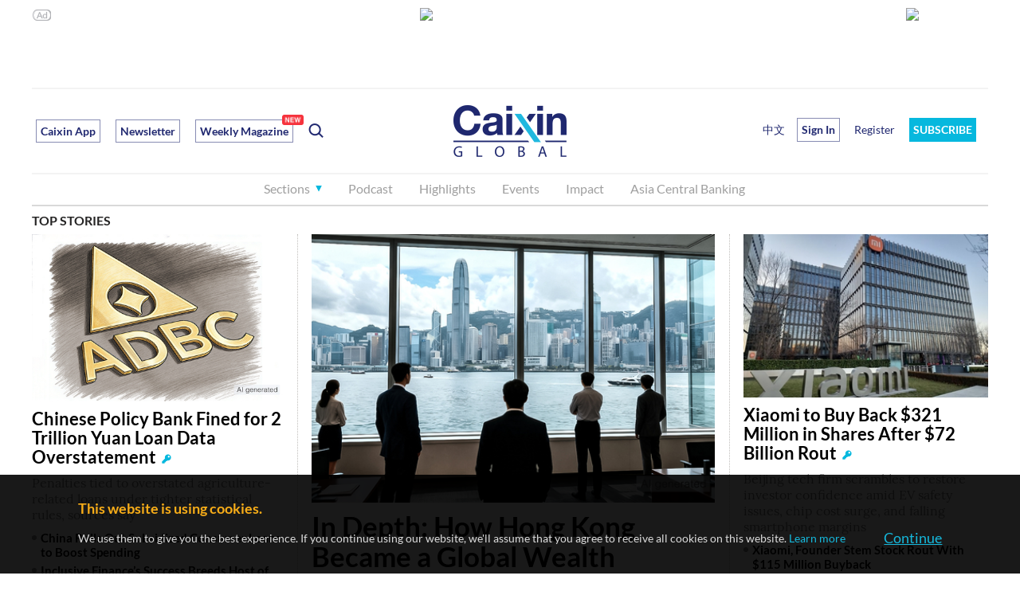

--- FILE ---
content_type: text/html; charset=UTF-8
request_url: https://www.caixin.com/hot/xinxingshichanggupiao.html
body_size: 9313
content:
<!DOCTYPE html PUBLIC"-//W3C//DTD HTML 4.01 Transitional//EN""https://www.w3.org/TR/html4/loose.dtd">
<html>
	<head>
	    <meta http-equiv="Content-Type" content="text/html; charset=utf-8">
	    <meta http-equiv="refresh" content="1200"/>
	    <title>新兴市场股票_相关新闻报道_财新网</title>
	    <meta name="baidu-site-verification" content="vkF1yiK2rrniJzl4" />
	    <meta name="keywords" content="新兴市场股票" />
	    <meta name="description" content="投资者国企性质、可能出现的劳资矛盾、对非洲资源与劳动力的获取，是各国投资者与投资目的国之间均可能出现的情形，增长仍是撒哈拉以南非洲减贫和发展的第一要务" />
	    <link href="https://file.caixin.com/webchannel/home/css/all.css" rel="stylesheet" type="text/css">
	    <link rel="stylesheet" type="text/css" href="https://file.caixin.com/webchannel/all/css/dist/channel.css" />
			<link rel="stylesheet" type="text/css" href="https://file.caixin.com/file/hot_search/css/hot_search.css" />
	    <script>
	          // var topNavIndex = 0;
	    </script>
	    <script src="https://file.caixin.com/webjs/jquery-1.7.2.min.js" ></script>
			<script language="javascript" src="https://file.caixin.com/webchannel/all/js/redirect.js"></script>
	    <script src="https://file.caixin.com/webchannel/home/js/all.js" ></script>
	    <script src="https://tjs.sjs.sinajs.cn/open/api/js/wb.js?appkey=2046696190" type="text/javascript" charset="utf-8"></script>
	    <script src="https://file.caixin.com/webchannel/all/js/dist/channel.js"></script>
	     <script>
	          // var topAdCode=3;
	    </script>
	    <base target="_blank" />
	</head>

	<body>
		<!--top begin 2019-->
<style>
       .mainnav{background: none;}
       .mainnavscroll{background: #34304c}
      </style>
<div class="head">
    <div class="sitenav">
        <!-- <div class="quickMenu-left"></div> -->
        <div class="sitenavBox">
			<div class="shop_dingyue">
				<a href="https://mall.caixin.com/" class="shopbtn" rel="nofollow">
					<span>商城</span>
				</a>
				<a href="https://www.caixin.com/subscribe/">
					<div class="Btn_dingyue">订阅</div>
				</a>
			</div>
            <div class="logininfo">
                <ul id="showLoginId">
                </ul>
            </div>
            <div class="quickmenu">
				<a href="https://caixindata.com?source=caixinweb" style="font-weight:700;color: #000;">数据</a>
<a href="https://wenews.caixin.com" style="font-weight:700;color: #000;">我闻</a>
				<a href="https://corp.caixin.com/group/" target="_blank">机构订阅</a>
				<!--<a href="https://index.caixin.com/" target="_blank">指数</a>
				<a href="https://course.caixin.com/?channel=02300" target="_blank">私房课</a>-->
				<a href="https://conferences.caixin.com/" target="_blank">会议</a>
				<a href="https://promote.caixin.com/" target="_blank">Promotion</a>
				<!--<a href="http://www.sports-idea.com/" target="_blank">运动家</a>-->

				<a href="https://mobile.caixin.com/home/" target="_blank">应用下载</a>
				<a href="https://corp.caixin.com/m/caixinhelp/" target="_blank">帮助</a>
                                <a href="https://www.12377.cn/" target="_blank" class="jubao">网上有害信息举报专区</a>
			</div>
            <div class="clear"></div>
        </div>
    </div>
    <div class="topup">

        <div class="topAd">
            <script language="javascript">
                setTopLogin();
                if (typeof (topAdCode) != "undefined")
                    ads_display(topAdCode);
            </script>
        </div>

        <div class="clear"></div>
    </div>
    <div class="mainnav">
        <div class="Nav">
	  <ul>
				<li class="nav_more">
					<ul>
                        <li></li>
                        <li></li>
                        <li></li>
                    </ul>
				</li>
				<li class="navtabs juzhong"><a id="nav0" href="https://www.caixin.com/">首页</a></li>
				<li class="navtabs juzhong"><a id="nav1" href="https://economy.caixin.com/">经济</a></li>
				<li class="navtabs juzhong"><a id="nav2" href="https://finance.caixin.com/">金融</a></li>
				<li class="navtabs juzhong"><a id="nav3" href="https://companies.caixin.com/">公司</a></li>
				<li class="navtabs juzhong"><a id="nav4" href="https://china.caixin.com/">政经</a></li>
				<li class="navtabs juzhong"><a id="nav5" href="https://international.caixin.com/">世界</a></li>
				<li class="navtabs juzhong"><a id="nav6" href="https://opinion.caixin.com/">观点</a></li>
				<li class="logimage"><a href="https://www.caixin.com/"><img src="https://file.caixin.com/webchannel/all/img/logo.png"></a></li>
				<li class="navtabs"><a id="nav7" href="https://mini.caixin.com/" style="width:60px;">mini+</a></li>
				<li class="navtabs"><a id="nav8" href="https://blog.caixin.com/">博客</a></li>
				<li class="navtabs"><a id="nav9" href="https://weekly.caixin.com/">周刊</a></li>
				<li class="navtabs"><a id="nav10" href="https://photos.caixin.com/">图片</a></li>
				<li class="navtabs"><a id="nav11" href="https://video.caixin.com/">视频</a></li>
				<li class="navtabs"><a id="nav12" href="https://cxdata.caixin.com/pc/?source=caixinweb">数据</a></li>
				<li class="navtabs"><a class="navtabs" id="nav13" href="https://en.caixin.com/">English</a></li>
			</ul>                   
        </div>
    </div>
	<div class="littlenav">
		<div class="littlenavwarp">
			<div class="left">
				<a href="#" onclick="return false;">更多</a>
				<a href="https://www.caixin.com/tech/" target="_blank">科技</a>
				<a href="https://www.caixin.com/property/" target="_blank">地产</a>
				<a href="https://www.caixin.com/auto/" target="_blank">汽车</a>
				<a href="https://www.caixin.com/consumer/" target="_blank">消费</a>
				<a href="https://www.caixin.com/energy/" target="_blank">能源 </a>
				<a href="https://www.caixin.com/health/" target="_blank">健康</a>
				<a href="https://science.caixin.com/" target="_blank">环科</a>
				<a href="https://www.caixin.com/livelihood/" target="_blank">民生</a>
<a href="https://www.caixin.com/esg/" target="_blank">ESG</a>
				<a href="https://datanews.caixin.com/" target="_blank">数字说</a>
				<a href="https://bijiao.caixin.com/" target="_blank">比较</a>
				<a href="https://cnreform.caixin.com/" target="_blank">中国改革</a>
                <a href="https://topics.caixin.com/" target="_blank">专题</a>
                <a href="https://www.caixin.com/obituary/" target="_blank">讣闻</a>
	
			</div>
			<div class="searchbox">
				<form method="get"
					  action="https://search.caixin.com/newsearch/caixinsearch">
					<input class="keyword" name="keyword" id="keyword" type="text"
						   onFocus="if(this.value=='请输入要搜索的信息') this.value='';"
						   onBlur="if(this.value=='') this.value='请输入要搜索的信息';"
						   value="请输入要搜索的信息" />
					<input class="seachBtn" type="image"
						   onClick="if(document.getElementById('keyword').value=='请输入要搜索的信息')document.getElementById('keyword').value='';"
						   src="https://file.caixin.com/webchannel/home/img/nav_seach.png" />
				</form>
			</div>
		</div>
		<div class="littlenavmore">
			<div class="left">
				<a href="https://caixindata.com?source=caixinweb" target="_blank">数据</a>
				<a href="https://k.caixin.com/web/" target="_blank">财新一线</a>
				<!--<a href="https://index.caixin.com/" target="_blank">指数</a>-->
				<a href="https://course.caixin.com/?channel=02300" target="_blank">私房课</a>
				<a href="https://conferences.caixin.com/" target="_blank">会议</a>
				<a href="https://promote.caixin.com/" target="_blank">Promotion</a>
				<a href="https://www.sports-idea.com/" target="_blank">运动家</a>	
				<a href="https://corp.caixin.com/group/" target="_blank">企业用户</a>
				<a href="https://mobile.caixin.com/home/" target="_blank">应用下载</a>
				<a href="https://m.corp.caixin.com/m/caixinhelp/" target="_blank">帮助</a>
			</div>
		</div>
	</div>
</div>

<img style="width: 0; height: 0; overflow: hidden; display: block"
     src="https://file.caixin.com/file/weixin/cx_logo.jpg" alt="财新传媒" />
<!--top end-->

		<!--搜索 begin-->
		<div class="indexMain">
			<div class="hotsearch_box cf">
				<!--左侧内容 begin-->
				<div class="hotsea_l">
					<div class="hotsea_crumb">当前位置：
						<a href="https://www.caixin.com/">财新网</a> > <a href="https://www.caixin.com/hot/">热点</a> > 新兴市场股票</div>
					<!--正文-->
					<div class="hotsea_content">
						<div class="hotsea_article">
							<h1 class="tit01">新兴市场股票</h1>
							<div class="article_box cf">
								<div class="article_l">
								</div>
								<div class="article_r">
									<dl>
										<dt><a href="https://international.caixin.com/2011-11-01/100319644.html">IMF非洲部主任：中国投资者并不有别于他国</a></dt>
										<dd>
											<p>
													投资者国企性质、可能出现的劳资矛盾、对非洲资源与劳动力的获取，是各国投资者与投资目的国之间均可能出现的情形，增长仍是撒哈拉以南非洲减贫和发展的第一要务
											</p>
										</dd>
									</dl>
								</div>
							</div>
						</div>
						<div class="hotsea_comment">
							<div class="comment_list">
								<div class="tit02"><a href="https://international.caixin.com/2018-06-22/101276912.html">美最高法院判定可向网商征销售税 恐推高网购价格</a></div>
								<dl class="date cf">
									<dt>发布时间：1970-01-19 </dt>
									<dd>评论<span><a href="#">(0)</a></span></dd>
								</dl>
								<p>
										新规定支持者认为，这将给予网商和实体销售商平等的竞争环境，反对者认为将加大消费者成本，也将有碍网商发展
								</p>
								<div class="reping">
									<p>热评：</p>
								</div>
							</div>
							<div class="comment_list">
								<div class="tit02"><a href="https://opinion.caixin.com/2021-07-16/101741275.html">降准下的形势研判：近忧已消除，远虑需深谋</a></div>
								<dl class="date cf">
									<dt>发布时间：1970-01-20 </dt>
									<dd>评论<span><a href="#">(0)</a></span></dd>
								</dl>
								<p>
										降准一定程度上消除了不确定性，金融环境预计将改善，我们认为下半年机会仍然较多，仍有可为。风险方面也不容忽视，重点要关注房地产等信用收缩、资管新规年底到期以及中美贸易协定年底到期等潜在黑天鹅事件
								</p>
								<div class="reping">
									<p>热评：</p>
								</div>
							</div>
							<div class="comment_list">
								<div class="tit02"><a href="https://economy.caixin.com/2013-05-13/100527038.html">机构料下半年流动性管控加强</a></div>
								<dl class="date cf">
									<dt>发布时间：1970-01-17 </dt>
									<dd>评论<span><a href="#">(0)</a></span></dd>
								</dl>
								<p>
										预计未来几个月，信贷增长有望对经济复苏产生更大作用
								</p>
								<div class="reping">
									<p>热评：</p>
								</div>
							</div>
							<div class="comment_list">
								<div class="tit02"><a href="https://opinion.caixin.com/2017-09-12/101144085.html">需求增长是石油市场再平衡的关键所在</a></div>
								<dl class="date cf">
									<dt>发布时间：1970-01-18 </dt>
									<dd>评论<span><a href="#">(0)</a></span></dd>
								</dl>
								<p>
										地缘政治或其他原因而导致的需求脱节，都将进一步放慢市场再平衡的节奏
								</p>
								<div class="reping">
									<p>热评：</p>
								</div>
							</div>
						</div>
					</div>
					<!--图片-->
					<div class="pic_box">
						<p class="pic_tit">图片</p>
						<div class="pic_con">
							<ul class="cf">
							</ul>
						</div>
					</div>
					<!--视频-->
					<div class="pic_box">
						<p class="pic_tit">视频</p>
						<div class="video_con">
							<ul class="cf">
								<li>
									<a href="http://video.caixin.com/2011-02-01/100223251.html"><img src="http://img.caixin.com/2011-02-01/100223252.jpg" /></a>
									<p>
										<a href="http://video.caixin.com/2011-02-01/100223251.html">纳斯达克IPO“中国风”依旧？</a>
									</p>
									<span>2011-02-01</span>
								</li>
							</ul>
						</div>
					</div>
					<!--专题推荐-->
					<div class="zttj_box">
						<dl>
							<dt>专题推荐:</dt>
							<dd>
								<a href="/hot/a/">A</a>
								<a href="/hot/b/">B</a>
								<a href="/hot/c/">C</a>
								<a href="/hot/d/">D</a>
								<a href="/hot/e/">E</a>
								<a href="/hot/f/">F</a>
								<a href="/hot/g/">G</a>
								<a href="/hot/h/">H</a>
								<a href="/hot/i/">I</a>
								<a href="/hot/j/">J</a>
								<a href="/hot/k/">K</a>
								<a href="/hot/l/">L</a>
								<a href="/hot/m/">M</a>
								<a href="/hot/n/">N</a>
								<a href="/hot/o/">O</a>
								<a href="/hot/p/">P</a>
								<a href="/hot/q/">Q</a>
								<a href="/hot/r/">R</a>
								<a href="/hot/s/">S</a>
								<a href="/hot/t/">T</a>
								<a href="/hot/u/">U</a>
								<a href="/hot/v/">V</a>
								<a href="/hot/w/">W</a>
								<a class="cur" href="/hot/x/">X</a>
								<a href="/hot/y/">Y</a>
								<a href="/hot/z/">Z</a>
								<a href="/hot/0/">0</a>
								<a href="/hot/1/">1</a>
								<a href="/hot/2/">2</a>
								<a href="/hot/3/">3</a>
								<a href="/hot/4/">4</a>
								<a href="/hot/5/">5</a>
								<a href="/hot/6/">6</a>
								<a href="/hot/7/">7</a>
								<a href="/hot/8/">8</a>
								<a href="/hot/9/">9</a>
							</dd>
						</dl>
					</div>
				</div>
				<!--左侧内容 end-->
				<!--右侧内容 begin-->
				<div class="hotsea_r">
					<!--热点-->
					<div class="section">
						<div class="hotsea_tab">
							<ul class="hossea_tab_tit cf">
								<li class="cur">热门热点</li>
								<li>最新热点</li>
							</ul>
						</div>
						<div class="hotseacon_box">
							<div class="hotsea_con" style="display:block">
								<dl>
									<dt class="top">1</dt>
									<dd>
										<a href="gongsishichangfengxian.html">公司市场风险</a>
									</dd>
								</dl>
								<dl>
									<dt class="top">2</dt>
									<dd>
										<a href="lianjinrong.html">离岸金融</a>
									</dd>
								</dl>
								<dl>
									<dt class="top">3</dt>
									<dd>
										<a href="cishanjijin.html">慈善基金</a>
									</dd>
								</dl>
								<dl>
									<dt>4</dt>
									<dd>
										<a href="budongchandiya.html">不动产抵押</a>
									</dd>
								</dl>
								<dl>
									<dt>5</dt>
									<dd>
										<a href="waihuibaozhengjin.html">外汇保证金</a>
									</dd>
								</dl>
								<dl>
									<dt>6</dt>
									<dd>
										<a href="hafonvhai.html">哈佛女孩</a>
									</dd>
								</dl>
								<dl>
									<dt>7</dt>
									<dd>
										<a href="quanqiu500qiang.html">全球500强</a>
									</dd>
								</dl>
								<dl>
									<dt>8</dt>
									<dd>
										<a href="jiedaigongsi.html">借贷公司</a>
									</dd>
								</dl>
								<dl>
									<dt>9</dt>
									<dd>
										<a href="yijijin.html">壹基金</a>
									</dd>
								</dl>
								<dl>
									<dt>10</dt>
									<dd>
										<a href="yingxiangjia.html">营享家</a>
									</dd>
								</dl>
							</div>
							<div class="hotsea_con">
								<dl>
									<dt class="top">1</dt>
									<dd>
										<a href="gupiaoshichangbodong.html">股票市场波动</a>
									</dd>
								</dl>
								<dl>
									<dt class="top">2</dt>
									<dd>
										<a href="gongsishichangfengxian.html">公司市场风险</a>
									</dd>
								</dl>
								<dl>
									<dt class="top">3</dt>
									<dd>
										<a href="shichangjunhenglilv.html">市场均衡利率</a>
									</dd>
								</dl>
								<dl>
									<dt>4</dt>
									<dd>
										<a href="erjishichangjiaoyi.html">二级市场交易</a>
									</dd>
								</dl>
								<dl>
									<dt>5</dt>
									<dd>
										<a href="shichanggongpingzhunru.html">市场公平准入</a>
									</dd>
								</dl>
								<dl>
									<dt>6</dt>
									<dd>
										<a href="shichanglilvhuhuan.html">市场利率互换</a>
									</dd>
								</dl>
								<dl>
									<dt>7</dt>
									<dd>
										<a href="shichangdaikuanlilv.html">市场贷款利率</a>
									</dd>
								</dl>
								<dl>
									<dt>8</dt>
									<dd>
										<a href="shichangyumijiage.html">市场玉米价格</a>
									</dd>
								</dl>
								<dl>
									<dt>9</dt>
									<dd>
										<a href="quanqiupcshichang.html">全球pc市场</a>
									</dd>
								</dl>
								<dl>
									<dt>10</dt>
									<dd>
										<a href="yuanqijiaoyishichang.html">远期交易市场</a>
									</dd>
								</dl>
							</div>
						</div>
					</div>

					<!--排行榜-->
					<div class="section">
						<div class="ranking_tab">
							<ul class="ranking_tab_tit cf">
								<li class="cur">点击排行榜 </li>
								<li>评论排行榜</li>
							</ul>
						</div>
						<div class="ranking_box">
							<div class="ranking_con" style="display:block">
								     <dl>            
   <dt>1</dt>
   <dd>
    <a href="https://www.caixin.com/2024-07-22/102218348.html" title="三中全会《决定》明确推进渐进式延迟退休，首提自愿弹性原则">三中全会《决定》明确推进渐进式延迟退休，首提自愿弹性原则</a>          
   </dd>
  </dl>
          <dl>            
   <dt>2</dt>
   <dd>
    <a href="https://china.caixin.com/2024-07-22/102218788.html" title="李楚源接受调查 辞去广药白云山董事长职务">李楚源接受调查 辞去广药白云山董事长职务</a>          
   </dd>
  </dl>
          <dl>            
   <dt>3</dt>
   <dd>
    <a href="https://www.caixin.com/2024-07-22/102218777.html" title="宗馥莉复职 娃哈哈权力之争暂告平息">宗馥莉复职 娃哈哈权力之争暂告平息</a>          
   </dd>
  </dl>
          <dl>            
   <dt>4</dt>
   <dd>
    <a href="https://international.caixin.com/2024-07-22/102218331.html" title="拜登决定退选并为哈里斯背书 民主党如何平稳换帅面临空前考验">拜登决定退选并为哈里斯背书 民主党如何平稳换帅面临空前考验</a>          
   </dd>
  </dl>
          <dl>            
   <dt>5</dt>
   <dd>
    <a href="https://www.caixin.com/2024-07-22/102218763.html" title="多地发布“收储”细则 定价或相当于商品房五折以下">多地发布“收储”细则 定价或相当于商品房五折以下</a>          
   </dd>
  </dl>
          <dl>            
   <dt>6</dt>
   <dd>
    <a href="https://international.caixin.com/2024-07-22/102218715.html" title="拜登退选前的24小时发生了什么？佩洛西奥巴马被指逼宫幕后推手">拜登退选前的24小时发生了什么？佩洛西奥巴马被指逼宫幕后推手</a>          
   </dd>
  </dl>
          <dl>            
   <dt>7</dt>
   <dd>
    <a href="https://china.caixin.com/2024-07-22/102218367.html" title="反腐记｜军政企六“虎” 情形各不同">反腐记｜军政企六“虎” 情形各不同</a>          
   </dd>
  </dl>
          <dl>            
   <dt>8</dt>
   <dd>
    <a href="https://www.caixin.com/2024-07-22/102218351.html" title="三中全会《决定》强调推进新型城镇化，提全面取消在就业地参保户籍限制">三中全会《决定》强调推进新型城镇化，提全面取消在就业地参保户籍限制</a>          
   </dd>
  </dl>
                                         
							</div>
							<div class="ranking_con">
								  <dl>            
  <dt>1</dt>
  <dd>
   <a href="https://www.caixin.com/2024-07-15/102216378.html" title="香港消委会指瓶装水溴酸盐达欧标上限 农夫山泉发函要求道歉">香港消委会指瓶装水溴酸盐达欧标上限 农夫山泉发函要求道歉</a><span>(72)</span>    
  </dd>
 </dl>
    <dl>            
  <dt>2</dt>
  <dd>
   <a href="https://international.caixin.com/2024-07-14/102215898.html" title="现场直击｜特朗普竞选遭枪击右耳流血受伤 群众一死两伤枪手被击毙">现场直击｜特朗普竞选遭枪击右耳流血受伤 群众一死两伤枪手被击毙</a><span>(67)</span>    
  </dd>
 </dl>
    <dl>            
  <dt>3</dt>
  <dd>
   <a href="https://international.caixin.com/2024-07-16/102216424.html" title="39岁参议员万斯被特朗普挑为副手 民粹新星靠聚焦锈带白人困境起家">39岁参议员万斯被特朗普挑为副手 民粹新星靠聚焦锈带白人困境起家</a><span>(53)</span>    
  </dd>
 </dl>
    <dl>            
  <dt>4</dt>
  <dd>
   <a href="https://china.caixin.com/2024-07-20/102218132.html" title="温州再现暴力伤医 心内科医生李晟遭持刀伤害不幸去世">温州再现暴力伤医 心内科医生李晟遭持刀伤害不幸去世</a><span>(51)</span>    
  </dd>
 </dl>
    <dl>            
  <dt>5</dt>
  <dd>
   <a href="https://international.caixin.com/2024-07-17/102217077.html" title="特朗普谈当选后政纲：拟对华加征关税 不支持封禁TikTok">特朗普谈当选后政纲：拟对华加征关税 不支持封禁TikTok</a><span>(46)</span>    
  </dd>
 </dl>
    <dl>            
  <dt>6</dt>
  <dd>
   <a href="https://international.caixin.com/2024-07-22/102218331.html" title="拜登决定退选并为哈里斯背书 民主党如何平稳换帅面临空前考验">拜登决定退选并为哈里斯背书 民主党如何平稳换帅面临空前考验</a><span>(43)</span>    
  </dd>
 </dl>
    <dl>            
  <dt>7</dt>
  <dd>
   <a href="https://niehuihua.blog.caixin.com/archives/276409" title="如何看待萝卜快跑跟网约车抢生意？——兼评经济学者的道德取向">如何看待萝卜快跑跟网约车抢生意？——兼评经济学者的道德取向</a><span>(42)</span>    
  </dd>
 </dl>
    <dl>            
  <dt>8</dt>
  <dd>
   <a href="https://international.caixin.com/2024-07-19/102217868.html" title="越共中央总书记阮富仲80岁逝世 熔炉反腐运动贯穿任期始终">越共中央总书记阮富仲80岁逝世 熔炉反腐运动贯穿任期始终</a><span>(42)</span>    
  </dd>
 </dl>
  
							</div>
						</div>
					</div>
					<!--猜你喜欢-->
					<div class="section">
						<div class="hotsea_tab">
							<ul class="hossea_tab_tit cf">
								<li class="cur">猜你喜欢</li>

							</ul>
						</div>
						<div class="hotseacon_box">
							<div class="hotsea_con" style="display:block">
								<dl>
									<dt class="top">1</dt>
									<dd>
										<a href="https://finance.caixin.com/2024-08-02/102222954.html">多部委联合发文支持天津发展 首提探索建立京津冀联合授信机制</a>
									</dd>
								</dl>
								<dl>
									<dt class="top">2</dt>
									<dd>
										<a href="https://opinion.caixin.com/2024-08-02/102222927.html">王喆：7月新经济指数略有下降</a>
									</dd>
								</dl>
								<dl>
									<dt class="top">3</dt>
									<dd>
										<a href="https://international.caixin.com/2024-08-02/102222974.html">分析｜伊朗誓言报复以色列 中东距离又一场热战有多远？</a>
									</dd>
								</dl>
								<dl>
									<dt>4</dt>
									<dd>
										<a href="https://photos.caixin.com/2024-08-02/102222940.html">一周天下｜哈马斯领导人在伊朗遇刺身亡、巴黎夏奥会激战正酣</a>
									</dd>
								</dl>
								<dl>
									<dt>5</dt>
									<dd>
										<a href="https://finance.caixin.com/2024-08-02/102222981.html">央行部署下半年工作 货币政策着力点更多转向惠民生、促消费</a>
									</dd>
								</dl>
								<dl>
									<dt>6</dt>
									<dd>
										<a href="https://china.caixin.com/2024-08-02/102222887.html">马翔宇举报案调查结果公布 苏州工业园区商务局局长祝欢被查</a>
									</dd>
								</dl>
								<dl>
									<dt>7</dt>
									<dd>
										<a href="https://china.caixin.com/2024-08-02/102222918.html">下周前瞻：美澳举行部长级对话；波音新CEO上任</a>
									</dd>
								</dl>
								<dl>
									<dt>8</dt>
									<dd>
										<a href="https://opinion.caixin.com/2024-08-02/102222979.html">潘岳：多元一体与民族文学</a>
									</dd>
								</dl>
								<dl>
									<dt>9</dt>
									<dd>
										<a href="https://finance.caixin.com/2024-08-02/102222967.html">监管优化普惠信贷尽职免责制度 新提四种可减责免责情形</a>
									</dd>
								</dl>
								<dl>
									<dt>10</dt>
									<dd>
										<a href="https://international.caixin.com/2024-08-02/102222963.html">美宣称反对派候选人赢得委内瑞拉大选 巴西等国吁公布计票详情平息争议</a>
									</dd>
								</dl>
							</div>
						</div>
					</div>

					<!--热点推荐-->
					<div class="section">
						<div class="hotsea_tab">
							<ul class="hossea_tab_tit cf">
								<li class="cur">热点推荐</li>

							</ul>
						</div>
						<div class="hotseacon_box">
							<div class="hotsea_con" style="display:block">
								<dl>
									<dt class="top">1</dt>
									<dd>
										<a href="jieli·bulang.html">杰里·布朗</a>
									</dd>
								</dl>
								<dl>
									<dt class="top">2</dt>
									<dd>
										<a href="xiaoxueaoshuti.html">小学奥数题</a>
									</dd>
								</dl>
								<dl>
									<dt class="top">3</dt>
									<dd>
										<a href="ribenzhizao.html">日本制造</a>
									</dd>
								</dl>
								<dl>
									<dt>4</dt>
									<dd>
										<a href="liu珺.html">刘珺</a>
									</dd>
								</dl>
								<dl>
									<dt>5</dt>
									<dd>
										<a href="caifutongxiaodai.html">财付通小贷</a>
									</dd>
								</dl>
								<dl>
									<dt>6</dt>
									<dd>
										<a href="jiduanzuzhi.html">极端组织</a>
									</dd>
								</dl>
								<dl>
									<dt>7</dt>
									<dd>
										<a href="anyonggongsi.html">安永公司</a>
									</dd>
								</dl>
								<dl>
									<dt>8</dt>
									<dd>
										<a href="xueyuandangweishuji.html">学院党委书记</a>
									</dd>
								</dl>
								<dl>
									<dt>9</dt>
									<dd>
										<a href="weixingqiyefazhan.html">微型企业发展</a>
									</dd>
								</dl>
								<dl>
									<dt>10</dt>
									<dd>
										<a href="jinrongtouzishichang.html">金融投资市场</a>
									</dd>
								</dl>
							</div>
						</div>
					</div>

				</div>
				<script src="https://file.caixin.com/file/hot_search/js/hotsearch_event.js" type="text/javascript"></script>

				<!--右侧内容 end-->
			</div>
			
		</div>

		<!--底部 begin-->
<div class="clear"></div>
<div class="bottom"> 
<!--网站地图 begin-->
 <!--<div class="map"></div>
<script src="//file.caixin.com/webjs/caixin-bottom-map.js"></script>-->
<!--网站地图 end-->
<div class="copyright">财新网所刊载内容之知识产权为财新传媒及/或相关权利人专属所有或持有。未经许可，禁止进行转载、摘编、复制及建立镜像等任何使用。 <br />


<a style="color:#797878;" href="//download.caixin.com/upload/icp.pdf" rel="nofollow">京ICP证090880号</a> 
<a  style="color:#797878;" href="https://beian.miit.gov.cn">京ICP备10026701号-8 </a> | 
<a  style="color:#797878;" href="https://beian.cac.gov.cn/">网信算备110105862729401250013号 </a> | 
<a  style="color:#797878;" target="_blank" href="http://www.beian.gov.cn/portal/registerSystemInfo?recordcode=11010502034662" > <img src="//img.caixin.com/2017-11-29/1511950030301165.png" width="15px;">京公网安备 11010502034662号 </a> <br>
<a style="color:#797878;" href="//download.caixin.com/upload/gdxk.jpg">广播电视节目制作经营许可证：京第01015号</a> |
<a style="color:#797878;" href="https://download.caixin.com/upload/cbw.pdf" rel="nofollow">出版物经营许可证：第直100013号</a>  <br />
Copyright 财新网 All Rights Reserved 版权所有 复制必究<br>违法和不良信息举报电话（涉网络暴力有害信息举报、未成年人举报、谣言信息）：010-85905050　13195200605  举报邮箱：laixin@caixin.com</div>
<div class="navBottom"><a rel="nofollow" href="http://corp.caixin.com/aboutus/">关于我们</a> | <a rel="nofollow" href="http://corp.caixin.com/joinus/">加入我们</a> | <a rel="nofollow" href="http://www.woodpeckerfoundation.org/">啄木鸟公益基金会
</a> | <a rel="nofollow" href="mailto:service@caixin.com">意见与反馈</a> | <a  rel="nofollow" href="mailto:newsroom@caixin.com">提供新闻线索</a> | <a rel="nofollow" href="http://corp.caixin.com/contactus/">联系我们</a> | <a rel="nofollow" href="http://other.caixin.com/links/">友情链接</a> <!--| <a href="http://www.caixin.com/sitemap.html">网站地图</a>--></div>
<div class="logo"><img src="//file.caixin.com/file/content/images/new/logo_bottom.png" /></div>
</div>
<!--底部end--> 
<!-- comment count js --> 
<script src="//file.caixin.com/webjs/comment/count_comment.js" type="text/javascript"></script>
		<!-- comment count js -->
		<script src="https://file.caixin.com/webjs/comment/count_comment.js" type="text/javascript"></script>
		<!--caixin analytics start-->
<script type="text/javascript" src="//files.caixin.com/webjs/common/caixinlog.js"  crossorigin="anonymous"></script>
<!--caixin analytics end-->
<script>
  var cxuid = getCookie("SA_USER_UID");
</script>

<!-- finder -->
    <script>
        (function(win, export_obj) {
            win['LogAnalyticsObject'] = export_obj;
            if (!win[export_obj]) {
                var _collect = function() {
                    _collect.q.push(arguments);
                }
                _collect.q = _collect.q || [];
                win[export_obj] = _collect;                
            }
            win[export_obj].l = +new Date();
        })(window, 'collectEvent');
        //兼容gio 
        window.gio = function(gioType, eventName, eventData){
            if (eventData && typeof eventData === 'object' && !Array.isArray(eventData)) {
                var newEventData = {};
                for (const key in eventData) {
                    if (eventData.hasOwnProperty(key)) {
                        var newKey = key.replace(/_var$/, '');
                        newEventData[newKey] = eventData[key];
                    }
                }
                eventData = newEventData;
            }
            window.collectEvent(eventName, eventData);
        };

        //迁移gio
     (function(win){
        var cxname = getCookie("SA_USER_NICK_NAME");
        if(cxuid && cxname ){
            //gio('setUserId', cxuid);
        }

       //当天文章统计
        var pubDateArr = location.pathname.match(/\d{4}-\d{2}-\d{2}/);
        if(pubDateArr){
                var pubDate = pubDateArr[0];
                var nowDate = new Date().toISOString().slice(0,10);
                if(pubDate==nowDate){
                    setTimeout(function(){
                        gio('track','todayarticle',{ todayarticleid: srcinfoid+'', viewtime:nowDate, viewuser:GetCookieValue("SA_USER_UID")||"0" });
                    },2000);
                }
        }

    })(window);
    </script>
    <script async src="https://lf3-data.volccdn.com/obj/data-static/log-sdk/collect/5.0/collect-rangers-v5.2.1.js"></script>
    <script>
        window.collectEvent('init', {
            app_id: 20006078, // 参考2.1节获取，注意类型是number而非字符串
            channel_domain: 'https://gator.volces.com', // 设置数据上送地址
            log: true, // true:开启日志，false:关闭日志
            autotrack: true, // 全埋点开关，true开启，false关闭
            enable_stay_duration: true, //停留时长
        });
        // 此处可添加设置uuid、设置公共属性等代码
        window.collectEvent('start'); // 通知SDK设置完毕，可以真正开始发送事件了
        window.collectEvent('config', {
            user_unique_id: cxuid || null  
        });

        var path= '';
        var isarticle = '';
        if(getCookie('FROM_CHINA') == 'false'){
            path = location.href
            if(entity.type == 2) {   
                isarticle = "article"
            }
            gio('track', 'oversea_views', {'path': path, 'articleType_var':isarticle,'viewuser': cxuid || '0'})
        }
    </script>
<!-- finder end -->
	</body>

</html>

--- FILE ---
content_type: text/html; charset=UTF-8
request_url: https://www.caixinglobal.com/
body_size: 20687
content:



<!DOCTYPE html>
<html>
<head>
 <meta charset="utf-8">
 <meta http-equiv="X-UA-Compatible" content="IE=edge,chrome=1">
 <title>Caixin Global - Latest Business and Financial News on China, U.S. Trade War and Negotiations, Breaking News, Headlines and Developments</title>
 <meta name="keywords" content="">
 <meta name="description" content="Caixin Global provides the latest China news headlines on politics, economy, business and finance with insight and in-depth analysis.">
 <meta name="viewport" content="width=device-width,initial-scale=1,maximum-scale=1,user-scalable=no">
 <meta http-equiv="refresh" content="1200">
 <meta name="facebook-domain-verification" content="fbvgc6bl20qwkj5n36if1s9v99clmb" />
 <link rel="apple-touch-icon-precomposed" sizes="120x120" href="//file.caixin.com/en/web/img/touch-icon-new-retina.png-120x120.png">
 <link rel="canonical" href="https://www.caixinglobal.com/" />
 <link rel="icon" href="https://www.caixin.com/favicon.ico">
 <link rel="stylesheet" type="text/css" href="//file.caixin.com/en/web/css/caixin-common.css">
 <link rel="stylesheet" href="//file.caixin.com/en/css/globalHome-v2.css"/>
 <script src="//file.caixin.com/webjs/jquery-2.1.3.min.js"></script>
 <script src="//file.caixin.com/webjs/wap/flexible.js"></script>
 <script src="//file.caixin.com/en/plugins/js/index.js"></script>
 <!--[if lte IE 8]>
 <script type="text/javascript">
 var cssId="IeCss";var ieWidth=window.innerWidth||document.documentElement.clientWidth||document.body.clientWidth;var cssSize="l";cssSize=(ieWidth>=1280)?'xl':'l';if(!document.getElementById(cssId)){var head=document.getElementsByTagName('head')[0];var link=document.createElement('link');link.id=cssId;link.rel='stylesheet';link.type='text/css';link.href='//file.caixin.com/en/web/css/caixin-home-ie8-'+cssSize+'.css';link.media='all';head.appendChild(link);}
 </script>
 <![endif]-->
 <script>
 var ran = Math.round(Math.random() * 1000000000);
 function ads_display(id) {
  try{
   document.writeln("<scr" + "ipt type='text/javascript' src='//gg.caixin.com/s?z=caixin&c=" + id + "&slot=" + ran + "'></scr" + "ipt>");
  }catch(e){}
 }
 </script>
 <!-- Facebook Pixel Code -->
 <script>
 !function(f,b,e,v,n,t,s)
 {if(f.fbq)return;n=f.fbq=function(){n.callMethod?
 n.callMethod.apply(n,arguments):n.queue.push(arguments)};
 if(!f._fbq)f._fbq=n;n.push=n;n.loaded=!0;n.version='2.0';
 n.queue=[];t=b.createElement(e);t.async=!0;
 t.src=v;s=b.getElementsByTagName(e)[0];
 s.parentNode.insertBefore(t,s)}(window,document,'script',
 'https://connect.facebook.net/en_US/fbevents.js');
 fbq('init', '1207036833066129'); 
 fbq('track', 'PageView');
 </script>
 <noscript>
 <img height="1" width="1" src="https://www.facebook.com/tr?id=1207036833066129&ev=PageView&noscript=1"/>
 </noscript>
 <!-- End Facebook Pixel Code -->
 <script>
 var entity = {"rootId":"100971833","cdesc":"Caixin Global","channel":169,"link":"https://www.caixinglobal.com/index.html","id":100971833,"type":5,"category":"100971833"}
 </script>
</head>
<body>
 <div class="wrap">
  <div class="banner cf">
 <div class="pc-ad-l">
  <script language="javascript"> 
  ads_display(2925);
  </script> 
 </div>
 <div class="pc-ad-r">
  <script language="javascript">
  ads_display(3201);
  </script>
 </div>
</div>
  <script src="//file.caixin.com/en/web/js/caixin-cookie.js"></script>
		<img style="width:0;height:0;overflow:hidden;display:block" src="//file.caixin.com/en/web/img/caixin-share.png" alt="Caixin" />
		<div class="head head-js">
			<div class="logo-box">
				<div class="logo">
					<a href="//www.caixinglobal.com/"><img src="//file.caixin.com/en/web/img/logo.png" alt="Caixin Global – Latest China News & Headlines" /></a>
				</div>
				<div class="search">
					<ul class="cf">
						<li class="tag caixinAPP">
							<a href="//www.caixinglobal.com/app/?utm_source=head&utm_medium=button">Caixin App</a>
						</li>
						<li class="tag">
							<a href="//www.caixinglobal.com/newsletter/?internalReferrer=WhiteSubscribeButton&utm_source=head&utm_medium=buttom">Newsletter</a>
						</li>


                                                <li class="tag setIconPosition">
                                          <a href="https://www.caixinglobal.com/2026/cw20260116/">Weekly Magazine<span class="newIcon" style="right:-14px"></span></a> 
                                                </li> 

						<li class="search-switch"></li>
					</ul>
				</div>
				
				<div class="menu-bt"></div>
                                 <a href ="javascript:;" _href="https://u.caixinglobal.com/user/index.html" class="menu-user-icon"></a>
					<div class="mask"></div>
					<div class="menu-box">
						<div class="menu-head">
							<div class="menu-close"></div>
						</div>
						<div class="search-box">
							<input type="text" class="search-ipt" placeholder="Search">
							<div class="search-bt">Go</div>
							<div class="search-cancel"></div>
						</div>
						<ul class="nav menu-l cf">
							<li class="nav-sec">
								<div class="nav-sec-title">Sections</div>
								<div class="nav-sec-list cf" style="display:none;width:auto;">
									<div class="nav-list-detail detail-l">
										<div class="detail-title">Sections</div>
										<div class="detail-list cf">
											<a href="//www.caixinglobal.com/finance/">Finance</a>
											<a href="//www.caixinglobal.com/business-and-tech/">Business</a>

<a href="//www.caixinglobal.com/live/">Tech</a>
											<a href="//www.caixinglobal.com/economy/">Economy</a>
										
											<a href="//www.caixinglobal.com/china/">China</a>
									
																
<a href="//www.caixinglobal.com/world/">World</a>

											<a href="//www.caixinglobal.com/opinion-writer/">Commentary & Analysis </a>

<a href="//www.caixinglobal.com/weekend-long-read/">Weekend Long Read</a>

<a href="//www.caixinglobal.com/video-list/">Video</a>
                                          <a href="//www.caixinglobal.com/green/">ESG</a>
                                          
<!-- <a href="//www.caixinglobal.com/weekly-sneak-peek/"><span class="setIconPosition">Caixin Weekly Sneak Peek<span class="betaIcon"></span></span></a> -->

										</div>
									</div>
									<div class="nav-list-detail detail-m">
										<div class="detail-title">Topics</div>
										<div class="detail-list cf">

<a href="//www.caixinglobal.com/2024/china-goes-global/"> China Goes Global</a>
<a href="//www.caixinglobal.com/2025/asia-new-vision-forum-2025/"> Asia New Vision Forum 2025</a>
<a href="//www.caixinglobal.com/2024/asia-new-vision-forum-2024/"> Asia New Vision Forum 2024</a>


										</div>
									</div>
									<div class="nav-list-detail detail-r">
										<div class="detail-title">Selected</div>
										<div class="detail-list cf">
								
											<a href="//www.caixinglobal.com/cx-daily/">CX Daily</a>
											<a href="//www.caixinglobal.com/caixin-must-read/">Weekly Must-Read</a>
                                          <a href="//www.caixinglobal.com/caixin-briefs/"> <span class="setIconPosition">Caixin Briefs<span class="newIcon"></span></span></a>
											<a href="//www.caixinglobal.com/index/">Economic Indexes</a>
											<a href="//www.caixinglobal.com/caixin_explains/">Caixin Explains</a>
<a href="//www.caixinglobal.com/data-news/"><span class="setIconPosition">News Graphics<span class="newIcon"></span></span></a>
<a href="//www.caixinglobal.com/thinkchina/">ThinkChina</a>

<a href="//www.caixinglobal.com/the-wall-street-journal/">The Wall Street Journal</a>


										</div>
									</div>
								</div>
							</li>

							<li>
								<a href="//www.caixinglobal.com/audio/">Podcast</a>
							</li>
							<li>
								<a href="//www.caixinglobal.com/caixin-must-read/">Highlights</a>
							</li>
							

                                                         <li class="ipad_show_ad iphone_show_ad">
								<a href="//www.caixinglobal.com/newsletter/ ">Newsletter</a>
							</li>
                                                         <li>
								<a href="//www.caixinglobal.com/caixin-anvf-2025/">Events</a>
							</li>


                                                        <li>
								<a href="//www.caixinglobal.com/impact/">Impact</a>
							</li>


                                                        <li>
								<a href="//www.caixinglobal.com/asia-central-banking/?utm_source=head&utm_medium=button">Asia Central Banking</a>
							</li>




<li class="ipad_show_ad iphone_show_ad">
								<a href="//www.caixinglobal.com/interactive/">Promotion</a>
							</li>





							</ul>
						<ul class="nav menu-r cf">
							<li class="chinese">
								<a href="http://www.caixin.com/?HOLDZH" target="_blank;">中文</a>
							</li>
							<script>
                              function insertUserInfo(data) {
                                var htmlString = '';      
                                  if (data != null) {
                                    htmlString = '<li class="menu-user-name">'+
                                      '<div class="menu-user-bt">Hi ' + data.fname + '</div>'+
                                      '<div class="menu-user-box powersBox">'+
                                        '<div class="userBox">'+
                                          '<div class="userName">' + data.fname + ' ' + data.lname + '</div>'+
                                          '<div class="powers">'+
                                            '<a href="https://u.caixinglobal.com/user/index.html" class="accountLink">'+
                                              'My Account &gt;&gt;'+
                                            '</a>'+
                                          '</div>'+
                                          '<div class="discountBox">'+
                                            '<a href="https://www.caixinglobal.com/gift-subscribe/?internalReferrer=ucgiftcard">'+
                                              '<img src="https://file.caixin.com/en/web/img/gift.png" alt="">'+
                                              '  Give Caixin as a Gift</a>'+
                                            '<a href="javascript:;" _href="https://u.caixinglobal.com/htm/getInviteCode.html" class="shareOfFree">'+
                                            '<img src="https://file.caixin.com/en/web/img/shareOfFree.png" alt="">'+
                                            ' Share One Month of Free Caixin</a>'+
                                          '</div>'+
                                        '</div>'+
                                        '<div class="userOut" onclick="logout();">Sign Out</div>'+
                                      '</div>'+
                                    '</li>';
                                  } else {
                                    htmlString = '<li class="login-open-bt">Sign In</li>\n';
                                    htmlString += '<li class="register"><a href="https://u.caixinglobal.com/user/register.html">Register</a></li>\n';
                                  }
                          
                                  // 找到 <li class="chinese"> 标签
                                  var chineseLi = document.querySelector('li.chinese');
                                  if (chineseLi) {
                                    // 将生成的 HTML 字符串插入到 <li class="chinese"> 之后
                                    chineseLi.insertAdjacentHTML('afterend', htmlString);
                                  }
                              }
                              if (window.location.hostname.indexOf('caixinglobal.com') !== -1) {
                                // 在 caixinglobal.com 域名下，使用原有的 cookie 方式
                                insertUserInfo(GetUserData())
                          
                              } else {
                               document.write(
                  '<li class="otherHostUser"><a  href="https://u.caixinglobal.com/user/index.html"></a></li>\n');
                              }
                              
                          </script>

							<li class="sbpxm">
								<a href="//pay.caixinglobal.com/mall/index.html?internalReferrer=BlueSubscribeButton">SUBSCRIBE</a>
							</li>

						</ul>
						
					</div>
			</div>
		</div>
  <div class="top-stories-box right-tit-common">
   <div class="tit2">
    <dl class="cf">
 <dt><a href="https://www.caixinglobal.com/2020/coronavirus/?utm_medium=homepage_Top_Story_Title">TOP STORIES</a></dt>
 
</dl>

   </div>
   <!--wap ad-->
   <script language="javascript">
var _TopAdId = 2958;
</script>
   <!-- Headline begin -->
   
    <div class="con cf"><div class="left cf"><div class="left-m"><dl><dt><a href="https://www.caixinglobal.com/2026-01-22/in-depth-how-hong-kong-became-a-global-wealth-magnet-102406899.html"><img src="https://img.caixin.com/2026-01-22/176907957488819_480_320.jpg"></a></dt><dd><h1><a href="https://www.caixinglobal.com/2026-01-22/in-depth-how-hong-kong-became-a-global-wealth-magnet-102406899.html">In Depth: How Hong Kong Became a Global Wealth Magnet</a><var class="key-icon"></var></h1><p>The city recorded the world’s largest net inflow of cross-border wealth in 2024, propelled by Chinese mainland fortunes, a hot IPO market and a burgeoning digital asset scene</p></dd></dl><ul><li><em></em><p><a href="https://www.caixinglobal.com/2025-10-22/jdcom-obtains-hong-kong-insurance-brokerage-license-sources-say-102374479.html">JD.com Obtains Hong Kong Insurance Brokerage License, Sources Say</a></p></li><li><em></em><p><a href="https://www.caixinglobal.com/2025-10-21/interview-hkmas-fintech-chief-on-forging-hong-kongs-digital-asset-future-102372209.html">Interview: HKMA’s Fintech Chief on Forging Hong Kong’s Digital Asset Future</a></p></li></ul></div><!--wap ad--><div class="wap-ad"><script language="javascript">if(typeof(_TopAdId)=='number'){ads_display(_TopAdId);}</script></div><div class="left-l"><dl><dt><a href="https://www.caixinglobal.com/2026-01-22/chinese-policy-bank-fined-over-2-trillion-yuan-loan-data-overstatement-102406852.html"><img src="https://img.caixin.com/2026-01-22/176907720919422_480_320.jpg"></a></dt><dd><h2><a href="https://www.caixinglobal.com/2026-01-22/chinese-policy-bank-fined-over-2-trillion-yuan-loan-data-overstatement-102406852.html">Chinese Policy Bank Fined for 2 Trillion Yuan Loan Data Overstatement</a><var class="key-icon"></var></h2><p>Penalties tied to overstated agriculture-related loans under tighter statistical rules, sources say</p></dd></dl><ul><li><em></em><p><a href="https://www.caixinglobal.com/2025-09-02/china-rolls-out-subsidized-consumer-loans-to-boost-spending-102357873.html">China Rolls Out Subsidized Consumer Loans to Boost Spending</a></p></li><li><em></em><p><a href="https://www.caixinglobal.com/2025-07-26/early-access-to-the-weekly-inclusive-finance-sees-robust-growth-amid-headwindswhat-are-the-hidden-risks-102345585.html">Inclusive Finance’s Success Breeds Host of Hidden Risks</a></p></li></ul><div class="other"><h3><a href="https://www.caixinglobal.com/2026-01-16/analysis-china-grapples-with-its-own-epidemic-of-deepfake-porn-and-fraud-102404560.html">Analysis: China Grapples With Its Own Epidemic of Deepfake Porn and Fraud</a><var class="key-icon"></var></h3><p>With short-video platforms like Douyin and Kuaishou becoming dumping grounds for illicit content, authorities are fighting a new wave of AI-driven crime that is cheap to produce and hard to detect</p></div><ul><li><em></em><p><a href="https://www.caixinglobal.com/2026-01-08/in-depth-chinas-ai-toy-story-102401645.html">In Depth: China’s AI Toy Story</a></p></li><li><em></em><p><a href="https://www.caixinglobal.com/2026-01-02/in-depth-global-copyright-fight-heats-up-over-ai-content-boom-102399551.html">In Depth: Global Copyright Fight Heats Up Over AI Content Boom</a></p></li></ul></div></div><div class="right"><div class="pic"><dl><dt><a href="https://www.caixinglobal.com/2026-01-23/xiaomi-to-buy-back-321-million-in-shares-after-72-billion-rout-102406976.html"><img src="https://img.caixin.com/2026-01-22/176909440131910_300_200.jpg"></a></dt><dd><h2><a href="https://www.caixinglobal.com/2026-01-23/xiaomi-to-buy-back-321-million-in-shares-after-72-billion-rout-102406976.html">Xiaomi to Buy Back $321 Million in Shares After $72 Billion Rout</a><var class="key-icon"></var></h2><p>Beijing tech firm scrambles to restore investor confidence amid EV safety issues, chip cost surge, and falling smartphone margins</p></dd></dl><ul><li><em></em><p><a href="https://www.caixinglobal.com/2025-11-25/xiaomi-founder-stem-stock-rout-with-115-million-buyback-102386556.html">Xiaomi, Founder Stem Stock Rout With $115 Million Buyback</a></p></li><li><em></em><p><a href="https://www.caixinglobal.com/2026-01-21/xiaomi-scrambles-to-address-ev-fire-incidents-amid-72-billion-market-rout-102406144.html">Xiaomi Scrambles to Address EV Fire Incidents Amid $72 Billion Market Rout</a></p></li></ul></div><div class="other"><dl><dd><h2><a href="https://www.caixinglobal.com/2026-01-23/alibaba-plans-spinoff-of-chip-arm-t-head-amid-ai-boom-102406970.html">Alibaba Plans Spinoff of Chip Arm T-Head Amid AI Boom</a><var class="key-icon"></var></h2><p>E-commerce giant eyes IPO for semiconductor unit as China’s demand for local AI chips surges</p></dd></dl><ul><li><em></em><p><a href="https://www.caixinglobal.com/2025-12-04/chinas-ai-chip-leaders-ride-ipo-wave-amid-drive-for-tech-self-sufficiency-102389872.html">China’s AI Chip Leaders Ride IPO Wave Amid Drive for Tech Self-Sufficiency</a></p></li><li><em></em><p><a href="https://www.caixinglobal.com/2026-01-02/baidus-chip-unit-kunlunxin-files-for-hong-kong-ipo-to-tap-ai-investment-boom-102399601.html">Baidu’s Chip Unit Kunlunxin Files for Hong Kong IPO to Tap AI Investment Boom</a></p></li></ul></div></div></div>
   
   <!-- Headline close -->
  </div>
  <div class="section02 cf">
   <div class="left-page">
    <!--wap stock-->
    <div id="wapStockBox" class="stockBox ipad_show_ad iphone_show_ad">
                    <div class="sjhq">
                        <div class="pluginsIndex">
                            <div class="tabs">

                            </div>
                            <div class="chart-wrap">
                                <div class="tips">

                                </div>
                                <a href="" class="linkTo" target="_blank">
                                    <div class="charts" id="stockCharts">

                                    </div>
                                </a>
                            </div>
                            <a href="https://www.caixinglobal.com/stock/market/" class="pluginsMore">
                                A-Share Database
                                <span>&gt;&gt;</span></a>
                        </div>
                    </div>
                </div>
                <script>
                    $(function () {
                        new DrawStock("#wapStockBox");
                    })
                </script>
    <!--pc广告-->
    <div class="pc-ad-left01">
						
<div class="rec-l">
        <div class="pc_show_ad">
          <script type="text/javascript">
            ads_display(3203)
          </script>
        </div>
      </div>

	</div>
    <!--wap广告-->
    <div class="wap-ad">
 <script language="javascript">
 ads_display(2960);
 </script>
</div>
    <!-- podcast -->
    
     <div class="podcast tit-common"><div class="tit4"></div><div class="podcastContent"><div class="podcastTitle"><a href="https://www.caixinglobal.com/2025-11-19/caixin-deep-dive-chinese-local-governments-risk-replicating-mistakes-of-lgfvs-102384632.html">Caixin Deep Dive: Chinese Local Governments Risk Replicating Mistakes of LGFVs</a></div><div class="infoBox cf"><div class="podcastInfo"><span>Nov 19, 2025 05:38 PM</span></div></div><div class="podcastVideo"><div class="audioItem cf"><div class="btnBox"></div><div class="box cf"><div class="numBox"><span>00:00</span>/<i>00:00</i></div><div class="barBox"><div class="barWrapper"><div class="bar"><div class="ball"></div><div class="barTip"></div></div></div></div></div><audio src="https://traffic.libsyn.com/caixin/1119.mp3" preload="meta">您的浏览器不支持 audio 标签。</audio></div><a href="https://www.caixinglobal.com/audio/" class="moreAudio">MORE</a></div></div></div>
         
    <script language="javascript">
$(function(){
    var touchFlag = "ontouchstart" in window;
    var isMove = false;
    function audioBind(audioEle) {
        $(audioEle).bind("play", function () {
            var parentEle = $(this).parents(".audioItem");
            $(".btnBox").removeClass('playing');
            parentEle.find(".btnBox").addClass('playing');
            var that = this;
            $("audio").each(function (index, el) {
                if (that != el) {
                    el.pause();
                }
            });
        });
        $(audioEle).bind("pause", function () {
            var parentEle = $(this).parents(".audioItem");
            parentEle.find(".btnBox").removeClass('playing');
        });
        $(audioEle).bind("ended", function () {
            var parentEle = $(this).parents(".audioItem");
            parentEle.find(".btnBox").removeClass('playing');
            var index = $("audio").index(this);
            if (index != $("audio").length - 1) {
                $("audio").eq(index + 1)[0].play();
            }
        });
        $(audioEle).bind("timeupdate", function () {
            var parentEle = $(this).parents(".audioItem");
            var bar = parentEle.find(".bar");
            var wid = (this.currentTime / this.duration) * 100;
            bar.css("width", wid + "%");
            parentEle.find(".numBox span").html(gTimeFormat(this.currentTime))
            parentEle.find(".numBox i").html(gTimeFormat(this.duration));
        });
        $(audioEle).bind("loadedmetadata", function () {
            var parentEle = $(this).parents(".audioItem");
            parentEle.find(".numBox i").html(gTimeFormat(this.duration));
        });
    }
    function bindDom(ele) {
        $(ele).attr("isbind", true)
        var parentEle = $(ele);
        var audioEle = parentEle.find("audio")[0];
        $(ele).find(".btnBox").click(function (event) {
            if ($(this).hasClass('playing')) { //当前音频正在播放
                audioEle.pause();
            } else {
                audioEle.play();
            }
        });
        $(ele).find(".barBox")[0].addEventListener(touchFlag ? "touchstart" : "mousedown",
            function (event) {
                var parentEle = $(this).parents(".audioItem");
                var audioEle = parentEle.find("audio")[0];
                isMove = true;
                setBar(event, audioEle, this)
            })
        $(ele).find(".barBox")[0].addEventListener(touchFlag ? "touchend" : "mouseup",
            function (event) {
                isMove = false;
                setTimeout(function () {
                    parentEle.find(".barTip").hide();
                }, 500);
                audioEle.play();
            })
        $(ele).find(".barBox")[0].addEventListener(touchFlag ? "touchmove" : "mousemove",
            function (event) {
                isMove && setBar(event, audioEle, this);
            })
        audioBind(audioEle);
    }
    function gTimeFormat(t) {
        var e = Math.floor(t / 60) < 10 ? "0" + Math.floor(t / 60) : Math.floor(t / 60),
            i = Math.floor(t - 60 * e) <
            10 ? "0" + Math.floor(t - 60 * e) : Math.floor(t - 60 * e);
        return isNaN(i) ? "00:00" : e + ":" + i
    }
    function setBar(eve, audioEle, bar) {
        var flag = bar.getBoundingClientRect();
        if (flag) {
            var left = eve.pageX -
                flag.left;
            eve.changedTouches && (left = eve.changedTouches[0].pageX - flag.left);
            var target = left /
                bar.offsetWidth;
            (1 <= target) && (target = 0.99);
            audioEle.currentTime = audioEle.duration * target;
            var
                bar = $(bar).find(".bar");
            bar.css("width", target * 100 + "%").find(".barTip")
                .html(gTimeFormat(audioEle.duration * target)).show();
        }
    }
    $(".audioItem").each(function (index, el) {
        if (!$(this).attr("isbind")) {
            bindDom(el)
        }
    });
});
</script>
    <!-- podcast end-->
    <!--latest news-->
    <div class="news tit-common">
     <div class="tit4">
 <dl class="cf">
  <dt><a href="https://www.caixinglobal.com/news/">LATEST NEWS</a></dt>
  
 </dl>
</div>
     
      <div class="con4"><dl><dt><a href="https://www.caixinglobal.com/2026-01-23/weekly-must-read-digital-yuan-overhaul-targets-mass-adoption-cross-border-use-102406913.html"><img src="https://img.caixin.com/2026-01-19/176882132363334_300_200.jpg"></a></dt><dd><h4><a href="https://www.caixinglobal.com/2026-01-23/weekly-must-read-digital-yuan-overhaul-targets-mass-adoption-cross-border-use-102406913.html">Weekly Must-Read: Digital Yuan Overhaul Targets Mass Adoption, Cross-Border Use</a><var class="key-icon"></var></h4><p>Landmark changes introduce interest payments, smart contracts for businesses and a blockchain-based platform for global trade</p><span>Jan 23, 2026 10:00 AM</span></dd></dl><dl><dt><a href="https://www.caixinglobal.com/2026-01-23/cx-daily-how-hong-kong-became-a-global-wealth-magnet-102406920.html"><img src="https://img.caixin.com/2025-11-08/176259935521947_300_200.jpg"></a></dt><dd><h4><a href="https://www.caixinglobal.com/2026-01-23/cx-daily-how-hong-kong-became-a-global-wealth-magnet-102406920.html">CX Daily: How Hong Kong Became a Global Wealth Magnet</a></h4><p>The city recorded the world’s largest net inflow of cross-border wealth in 2024</p><span>Jan 23, 2026 09:00 AM</span></dd></dl><dl><dt><a href="https://www.caixinglobal.com/2026-01-23/reporters-notebook-at-davos-trump-dominates-the-stage-while-china-shapes-the-subtext-102406978.html"><img src="https://img.caixin.com/2026-01-22/176908938918962_300_200.jpg"></a></dt><dd><h4><a href="https://www.caixinglobal.com/2026-01-23/reporters-notebook-at-davos-trump-dominates-the-stage-while-china-shapes-the-subtext-102406978.html">Reporter’s Notebook: At Davos, Trump Dominates the Stage While China Shapes the Subtext</a><var class="key-icon"></var></h4><p>The more isolationist Trump becomes, the more attractive China looks to traditional U.S. allies like Canada</p><span>Jan 23, 2026 04:12 AM</span></dd></dl><dl><dt><a href="https://www.caixinglobal.com/2026-01-23/chinas-car-sales-stall-amid-tax-hikes-and-waning-stimulus-102406968.html"><img src="https://img.caixin.com/2026-01-22/176908090725716_300_200.jpg"></a></dt><dd><h4><a href="https://www.caixinglobal.com/2026-01-23/chinas-car-sales-stall-amid-tax-hikes-and-waning-stimulus-102406968.html">China’s Car Sales Hit the Brakes Amid Tax Hikes and Waning Stimulus</a><var class="key-icon"></var></h4><p>Passenger vehicle sales plummet 28% in early 2026 as NEV subsidies fade and consumer demand weakens</p><span>Jan 23, 2026 03:20 AM</span></dd></dl><dl><dt><a href="https://www.caixinglobal.com/2026-01-23/regulator-blocks-avic-finance-stake-transfer-amid-legal-disputes-102406974.html"><img src="https://img.caixin.com/2026-01-22/176909411970111_300_200.jpg"></a></dt><dd><h4><a href="https://www.caixinglobal.com/2026-01-23/regulator-blocks-avic-finance-stake-transfer-amid-legal-disputes-102406974.html">Regulator Blocks AVIC Finance Stake Transfer Amid Legal Disputes</a><var class="key-icon"></var></h4><p>Rare veto highlights growing financial strain on state-owned AVIC affiliate entangled in lawsuits and liquidity crisis</p><span>Jan 23, 2026 02:18 AM</span></dd></dl><dl><dt><a href="https://www.caixinglobal.com/2026-01-23/chinas-energy-storage-boom-cools-as-policy-support-fades-102406972.html"><img src="https://img.caixin.com/2026-01-22/176908955404674_300_200.jpg"></a></dt><dd><h4><a href="https://www.caixinglobal.com/2026-01-23/chinas-energy-storage-boom-cools-as-policy-support-fades-102406972.html">China’s Energy Storage Boom Cools as Policy Support Fades</a><var class="key-icon"></var></h4><p>Growth slows in 2025 as the market pivots from government-driven expansion to efficiency and profitability</p><span>Jan 23, 2026 01:45 AM</span></dd></dl><dl><dt><a href="https://www.caixinglobal.com/2026-01-22/moore-threads-projects-2025-revenue-to-more-than-triple-on-ai-chip-demand-102406966.html"><img src="https://img.caixin.com/2026-01-22/176906032434672_300_200.jpg"></a></dt><dd><h4><a href="https://www.caixinglobal.com/2026-01-22/moore-threads-projects-2025-revenue-to-more-than-triple-on-ai-chip-demand-102406966.html">Moore Threads Projects 2025 Revenue to More Than Triple on AI Chip Demand</a><var class="key-icon"></var></h4><p>Chinese GPU maker’s bullish forecast signals growing momentum for local players amid Nvidia curbs</p><span>Jan 22, 2026 11:56 PM</span></dd></dl><dl><dt><a href="https://www.caixinglobal.com/2026-01-22/temu-office-raided-by-turkish-regulators-as-global-scrutiny-mounts-102406694.html"><img src="https://img.caixin.com/2026-01-22/176904353580786_300_200.jpg"></a></dt><dd><h4><a href="https://www.caixinglobal.com/2026-01-22/temu-office-raided-by-turkish-regulators-as-global-scrutiny-mounts-102406694.html">Temu Office Raided by Turkish Regulators as Global Scrutiny Mounts</a><var class="key-icon"></var></h4><p>Surprise visit follows regulatory actions in Europe and the U.S., underscoring the growing compliance challenges the e-commerce giant faces in its core markets</p><span>Jan 22, 2026 06:39 PM</span></dd></dl><dl><dt><a href="https://www.caixinglobal.com/2026-01-22/china-youth-unemployment-falls-to-165-102406881.html"><img src="https://img.caixin.com/2026-01-22/176907801838796_300_200.jpg"></a></dt><dd><h4><a href="https://www.caixinglobal.com/2026-01-22/china-youth-unemployment-falls-to-165-102406881.html">China Youth Unemployment Falls to 16.5%</a><var class="key-icon"></var></h4><p>Seasonal easing helps push the December jobless rate to its lowest level in the second half</p><span>Jan 22, 2026 06:24 PM</span></dd></dl><dl><dt><a href="https://www.caixinglobal.com/2026-01-22/hong-kong-official-fired-after-boasting-of-travel-perks-on-social-media-102406879.html"><img src="https://img.caixin.com/2026-01-22/176907095251435_300_200.jpg"></a></dt><dd><h4><a href="https://www.caixinglobal.com/2026-01-22/hong-kong-official-fired-after-boasting-of-travel-perks-on-social-media-102406879.html">Hong Kong Official Fired After Boasting of Travel Perks on Social Media</a><var class="key-icon"></var></h4><p>Ricky Cheng was removed from his Tianjin post days after taking office; government cites potential bribery violations regarding a hotel suite and ferry upgrades</p><span>Jan 22, 2026 06:20 PM</span></dd></dl><dl><dt><a href="https://www.caixinglobal.com/2026-01-22/chinas-ai-industry-tops-172-billion-as-manufacturing-integration-accelerates-102406829.html"><img src="https://img.caixin.com/2026-01-22/176905387963932_300_200.jpg"></a></dt><dd><h4><a href="https://www.caixinglobal.com/2026-01-22/chinas-ai-industry-tops-172-billion-as-manufacturing-integration-accelerates-102406829.html">China’s AI Industry Tops $172 Billion as Manufacturing Integration Accelerates</a><var class="key-icon"></var></h4><p>The country is embedding the technology deeper into manufacturing, with over 6,000 industry-specific models developed and smart factories scaling nationwide, a ministry official says</p><span>Jan 22, 2026 04:55 PM</span></dd></dl><dl><dt><a href="https://www.caixinglobal.com/2026-01-22/china-tightens-standards-for-biodegradable-plastic-bags-102406809.html"><img src="https://img.caixin.com/2026-01-22/176906820735782_300_200.jpg"></a></dt><dd><h4><a href="https://www.caixinglobal.com/2026-01-22/china-tightens-standards-for-biodegradable-plastic-bags-102406809.html">China Tightens Standards for Biodegradable Plastic Bags</a><var class="key-icon"></var></h4><p>New regulation raises the required decomposition rate to 90% and mandates better durability to combat ‘greenwashing’ and consumer complaints</p><span>Jan 22, 2026 04:28 PM</span></dd></dl><dl><dt><a href="https://www.caixinglobal.com/2026-01-22/china-investigates-former-forestry-chief-in-latest-graft-probe-102406781.html"><img src="https://img.caixin.com/2026-01-22/176906792337228_300_200.jpg"></a></dt><dd><h4><a href="https://www.caixinglobal.com/2026-01-22/china-investigates-former-forestry-chief-in-latest-graft-probe-102406781.html">China Investigates Former Forestry Chief in Latest Graft Probe</a><var class="key-icon"></var></h4><p>Zhang Jianlong, who led the National Forestry and Grassland Administration, becomes the fourth senior official targeted by Beijing’s disciplinarians in 2026</p><span>Jan 22, 2026 02:50 PM</span></dd></dl><dl><dt><a href="https://www.caixinglobal.com/2026-01-22/zhang-yong-rewrites-his-own-playbook-at-hot-pot-heavyweight-haidilao-102406473.html"><img src="https://img.caixin.com/2026-01-21/176896769666575_300_200.jpg"></a></dt><dd><h4><a href="https://www.caixinglobal.com/2026-01-22/zhang-yong-rewrites-his-own-playbook-at-hot-pot-heavyweight-haidilao-102406473.html">Zhang Yong Rewrites His Own Playbook at Hot Pot Heavyweight Haidilao</a><var class="key-icon"></var></h4><p>After rapid expansion exposed flaws in the chain’s business model, the self-made founder has returned to reshape the company for its next phase, with a focus on incubating new restaurant brands</p><span>Jan 22, 2026 02:06 PM</span></dd></dl><dl><dt><a href="https://www.caixinglobal.com/2026-01-22/celebrity-backed-childrens-hospital-in-beijing-faces-eviction-over-unpaid-rent-102406749.html"><img src="https://img.caixin.com/2026-01-22/176906457562569_300_200.jpg"></a></dt><dd><h4><a href="https://www.caixinglobal.com/2026-01-22/celebrity-backed-childrens-hospital-in-beijing-faces-eviction-over-unpaid-rent-102406749.html">Celebrity-Backed Children’s Hospital in Beijing Faces Eviction Over Unpaid Rent</a><var class="key-icon"></var></h4><p>Beijing’s first private non-profit children’s hospital, founded by actor Li Yapeng and singer Faye Wong, teeters on the brink of closure amid a debt crisis, shrinking birth rates, and the harsh realities of China’s medical market</p><span>Jan 22, 2026 01:40 PM</span></dd></dl><dl><dt><a href="https://www.caixinglobal.com/2026-01-22/chinas-insurance-list-covers-endangered-wildlife-drugs-defying-own-ban-102406705.html"><img src="https://img.caixin.com/2026-01-22/176906106482281_300_200.jpg"></a></dt><dd><h4><a href="https://www.caixinglobal.com/2026-01-22/chinas-insurance-list-covers-endangered-wildlife-drugs-defying-own-ban-102406705.html">China’s Insurance List Covers Endangered-Wildlife Drugs, Defying Own Ban</a><var class="key-icon"></var></h4><p>Reimbursement for Chinese traditional medicines made from pangolins and leopard bones continues despite 2020 regulations prohibition, fueling demand for threatened species</p><span>Jan 22, 2026 12:58 PM</span></dd></dl></div>
          
     <div class="read-more">
       <a href="https://www.caixinglobal.com/news/">Read more</a>
     </div>
    </div>
   </div>
   <div class="right-page">
    <!--pc stock-->
    <div id="pcStockBox" class="stockBox pc_show_ad">
                    <div class="sjhq">
                        <div class="pluginsIndex">
                            <div class="tabs">

                            </div>
                            <div class="chart-wrap">
                                <div class="tips">

                                </div>
                                <a href="" class="linkTo" target="_blank">
                                    <div class="charts" id="stockCharts">

                                    </div>
                                </a>
                            </div>
                            <a href="https://www.caixinglobal.com/stock/market/" class="pluginsMore">
                                A-Share Database
                                <span>&gt;&gt;</span></a>
                        </div>
                    </div>
                </div>
                <script>
                    $(function () {
                        new DrawStock("#pcStockBox");
                    })
                </script>

<!-- 机构订阅 -->
<br>
 <div class="calendar right-tit-common">
          <a href="https://www.caixinglobal.com/groupsubs/?internalReferrer=HomeBanner">
            <img style="width: 100%" src="https://en.caixin.com/upload/7921694773060_.pic.jpg" alt="">
        </a></div>

<br>
<br>
    <!--pc右侧广告1-->
    <div class="index_ad_ipad_1 pc_show_ad">
 <script language="javascript">
 ads_display(2928);
 </script>
</div>
    <!--Editor’s Pick-->
    <div class="editor right-tit-common">
 <div class="tit8">
  <dl>
   <dt>EDITOR’S PICK</dt>
  </dl>
 </div>
 <div class="con8">
  <dl>
   <dt><a href="https://www.caixinglobal.com/2026-01-19/cover-story-digital-yuan-overhaul-targets-mass-adoption-cross-border-use-102405491.html?internalreferrer=" editorspick"=""> 
<img src="https://img.caixin.com/2026-01-19/176882132475225_1280_720.jpg
"></a></dt>
   <dd>
    <a href="https://www.caixinglobal.com/2026-01-19/cover-story-digital-yuan-overhaul-targets-mass-adoption-cross-border-use-102405491.html?internalReferrer=editorspick">Cover Story: Digital Yuan Overhaul Targets Mass Adoption, Cross-Border Use


</a>
   </dd>
  </dl>
 </div>
</div>
    <!--sidebarNewsletter -->
    <div class="sidebarNewsletter right-tit-common">
          <div class="tit8">
            <dl>
              <dt>NEWSLETTERS</dt>
            </dl>
          </div>
          <div class="con">
            <div class="conText">Get our CX Daily and weekly Must-Read newsletters delivered free to your inbox, bringing you China’s top headlines. <br> <a href="https://www.caixinglobal.com/newsletter/" style="color: #00b6df;">Read more >></a><br></div>
            <div class="sendBox cf">
              <div class="inputBox">
                <input type="text" placeholder="Email">
              </div>
              <a href="javascript:;" class="btn sendBtn">
                Sign up
              </a>
            </div>
            <div class="successBox">
              <p>We ‘ve added you to our subscriber list.</p>
              <a href="https://www.caixinglobal.com/newsletter/">Manage subscription</a>
            </div>
            <div class="errBox">
              <!-- Please enter a valid email address. -->
            </div>
          </div>
        </div>
    <!--launch out homepage -->
    <style>
  .right-content-item{
    margin-top: 30px;
  }
  .right-content-item img{
    width: 100%
  }
</style>
<div class="right-content-item">
<a href="https://www.caixinglobal.com/2026-01-09/eric-chung-ceo-of-nippon-paint-china-embracing-competition-driving-change-102402022.html">
 <img src="https://img.caixin.com//2026-01-09/176794918180890.jpg">
</a>
</div>
    <!--most popular-->
    <div class="popular right-tit-common">
     <div class="tit5">
      <dl class="cf">
 <dt>MOST POPULAR</dt>
 
</dl>
     </div>
     <div class="con5">
        <dl>
  <dt>1</dt>
  <dd>
      <a href="https://www.caixinglobal.com/2026-01-19/hong-kong-ties-up-with-shanghai-gold-exchange-on-gold-ecosystem-102405455.html">Hong Kong Ties Up With Shanghai Gold Exchange on Gold Ecosystem</a>
  </dd>
 </dl>
    <dl>
  <dt>2</dt>
  <dd>
      <a href="https://www.caixinglobal.com/2026-01-19/chinas-2025-gdp-grows-102404518.html">Update: Strong Exports Keep China’s GDP Growth on Target</a>
  </dd>
 </dl>
    <dl>
  <dt>3</dt>
  <dd>
      <a href="https://www.caixinglobal.com/2026-01-19/cover-story-digital-yuan-overhaul-targets-mass-adoption-cross-border-use-102405491.html">Cover Story: Digital Yuan Overhaul Targets Mass Adoption, Cross-Border Use</a>
  </dd>
 </dl>
    <dl>
  <dt>4</dt>
  <dd>
      <a href="https://www.caixinglobal.com/2026-01-20/charts-of-the-day-chinas-green-export-boom-clouded-by-falling-solar-prices-102406014.html">Charts of the Day: China’s Green Export Boom Clouded by Falling Solar Prices </a>
  </dd>
 </dl>
    <dl>
  <dt>5</dt>
  <dd>
      <a href="https://www.caixinglobal.com/2026-01-17/wingtech-nexperia-lock-horns-in-amsterdam-court-over-control-fight-102404671.html">Wingtech, Nexperia Lock Horns in Amsterdam Court Over Control Fight</a>
  </dd>
 </dl>
   
     </div>
    </div>
    <!--Sponsored-->
     
    <div class="opinion right-tit-common">
     <div class="tit7">
      <dl class="cf">
       <dt>OPINION</dt>
      </dl>
     </div>
     <div class="con7">
      
       <dl><dt><img src="//file.caixin.com/en/common/images/column/opinion.jpeg"></dt><dd><span>By Li Xin</span><p><a href="https://www.caixinglobal.com/2026-01-23/reporters-notebook-at-davos-trump-dominates-the-stage-while-china-shapes-the-subtext-102406978.html">Reporter’s Notebook: At Davos, Trump Dominates the Stage While China Shapes the Subtext</a></p></dd></dl><dl><dt><img src="//file.caixin.com/en/common/images/column/opinion.jpeg"></dt><dd><span>By Li Xin</span><p><a href="https://www.caixinglobal.com/2026-01-20/reporters-notebook-a-walk-down-the-davos-promenade-reveals-a-new-world-order-102405751.html">Reporter’s Notebook: A Walk Down the Davos Promenade Reveals a New World Order</a></p></dd></dl><dl><dt><img src="//file.caixin.com/en/common/images/column/opinion.jpeg"></dt><dd><span>By Zhu Ning</span><p><a href="https://www.caixinglobal.com/2026-01-19/commentary-chinas-economy-isnt-stalling-its-pivoting-102405469.html">Commentary: China’s Economy Isn’t Stalling, It’s Pivoting</a></p></dd></dl><dl><dt><img src="//file.caixin.com/en/common/images/column/opinion.jpeg"></dt><dd><span>By Lin Yi</span><p><a href="https://www.caixinglobal.com/2026-01-19/commentary-the-canada-deal-a-new-variable-in-us-china-ties-102405463.html">Commentary: The Canada Deal — A New Variable in U.S.-China Rivalry</a></p></dd></dl>
      
      <em><a href="//www.caixinglobal.com/opinion-writer/">Read more from OPINION</a></em>
     </div>
    </div>
    <!-- AI News -->
    <!--ad-->
    <div class="index_ad_ipad_1 pc_show_ad">
 <script language="javascript">
 ads_display(2930);
 </script>
</div>
    <div class="in_depth right-tit-common">
    <div class="in_depth_tit">
        <dl class="cf">
           <dt></dt>
           <dd>IN-DEPTH</dd>
        </dl>
    </div>

    <div class="in_depth_con">
        <ul>


<li><a href="https://www.caixinglobal.com/2026-01-16/in-depth-the-hidden-crisis-of-chinas-boom-in-premature-births-102404579.html
?internalReferrer=indepth">In Depth: The Hidden Crisis of China’s Boom in Premature Births


</a></li>


 

<li><a href="https://www.caixinglobal.com/2026-01-16/in-depth-hong-kongs-battered-property-market-shows-signs-of-life-102404526.html
?internalReferrer=indepth">In Depth: Hong Kong’s Battered Property Market Shows Signs of Life

</a></li>


 

<li><a href="https://www.caixinglobal.com/2026-01-13/in-depth-how-ruyis-lvmh-of-china-dream-unraveled-102403341.html
?internalReferrer=indepth">In Depth: How Ruyi’s ‘LVMH of China’ Dream Unraveled


</a></li>



 <li><a href="https://www.caixinglobal.com/2026-01-09/in-depth-china-reins-in-high-cost-personal-lending-as-risk-concerns-grow-102402248.html
?internalReferrer=indepth">In Depth: China Reins In High-Cost Personal Lending as Risk Concerns Grow

</a></li>


 

<li><a href="https://www.caixinglobal.com/2026-01-09/in-depth-the-battle-to-make-cancers-living-drug-affordable-102402124.html
?internalReferrer=indepth">In Depth: The Battle to Make Cancer’s ‘Living Drug’ Affordable

</a></li>

 









</ul>
































</div>
</div>
    <!--
<div class="calendar right-tit-common">
          <a href="https://www.caixinglobal.com/2021-09-03/sneak-peek-of-upcoming-events-202109-101768488.html">
            <img style="width: 100%" src="https://img.caixin.com/2020-09-11/1599791556483288.png" alt="">
        </a></div>
--> 


<!-- Energy insider -->
 <div class="calendar right-tit-common">
          <a href="https://www.caixinglobal.com/energy-insider/?internalReferrer=homepagePromo">
            <img style="width: 100%" src="https://img.caixin.com/2021-06-02/1622623154593649.png" alt="">
        </a></div>
   </div>
  </div>
  <!--focus-->
  <div class="focus-box">
   <div class="focus">
    <div class="tit9">
     <dl class="cf">
 <dt><a href="https://www.caixinglobal.com/gallery/">IN FOCUS</a></dt>
 <dd class="pc">
  <a href="https://www.caixinglobal.com/gallery/">See more here</a>
 </dd>
 
</dl>
    </div>
    <!-- members begin -->
    <div class="scrolllist" id="s1">
     <a class="abtn aleft agrayleft" href="#left" title="左移"></a>
     <div class="imglist_w">
      <ul class="imglist" style="left:0px;">
       
        <li><div class="focus_img"><a href="https://www.caixinglobal.com/2025-12-09/gallery-powerful-quake-strikes-off-japan-102391548.html"><img src="https://img.caixin.com/2025-12-09/176527253239626_840_560.jpg"></a></div> <p><a href="https://www.caixinglobal.com/2025-12-09/gallery-powerful-quake-strikes-off-japan-102391548.html">Gallery: Powerful Quake Strikes Off Japan</a></p></li><li><div class="focus_img"><a href="https://www.caixinglobal.com/2025-11-27/gallery-scores-dead-hundreds-missing-in-hong-kong-inferno-102387249.html"><img src="https://img.caixin.com/2025-11-27/176421695614675_840_560.jpg"></a></div> <p><a href="https://www.caixinglobal.com/2025-11-27/gallery-scores-dead-hundreds-missing-in-hong-kong-inferno-102387249.html">Gallery: Scores Dead, Hundreds Missing in Hong Kong Inferno</a></p></li><li><div class="focus_img"><a href="https://www.caixinglobal.com/2025-10-08/gallery-china-celebrates-golden-week-102369495.html"><img src="https://img.caixin.com/2025-10-08/175990421384414_840_560.jpg"></a></div> <p><a href="https://www.caixinglobal.com/2025-10-08/gallery-china-celebrates-golden-week-102369495.html">Gallery: China Celebrates Golden Week</a></p></li><li><div class="focus_img"><a href="https://www.caixinglobal.com/2025-09-12/gallery-asia-new-vision-forum-kicks-off-in-singapore-102361978.html"><img src="https://img.caixin.com/2025-09-12/175768108556632_840_560.jpg"></a></div> <p><a href="https://www.caixinglobal.com/2025-09-12/gallery-asia-new-vision-forum-kicks-off-in-singapore-102361978.html">Gallery: Asia New Vision Forum Kicks Off in Singapore</a></p></li><li><div class="focus_img"><a href="https://www.caixinglobal.com/2025-07-24/gallery-innovation-takes-off-at-flying-vehicle-expo-102344818.html"><img src="https://img.caixin.com/2025-07-24/175335650322031_840_560.jpg"></a></div> <p><a href="https://www.caixinglobal.com/2025-07-24/gallery-innovation-takes-off-at-flying-vehicle-expo-102344818.html">Gallery: Innovation Takes Off at Flying Vehicle Expo</a></p></li><li><div class="focus_img"><a href="https://www.caixinglobal.com/2025-07-02/gallery-robots-clash-in-soccer-showdown-102337378.html"><img src="https://img.caixin.com/2025-07-02/175145326304534_840_560.jpg"></a></div> <p><a href="https://www.caixinglobal.com/2025-07-02/gallery-robots-clash-in-soccer-showdown-102337378.html">Gallery: Robots Clash in Soccer Showdown</a></p></li><li><div class="focus_img"><a href="https://www.caixinglobal.com/2025-06-26/gallery-hot-topics-at-summer-davos-102335036.html"><img src="https://img.caixin.com/2025-06-26/175092953045238_840_560.jpg"></a></div> <p><a href="https://www.caixinglobal.com/2025-06-26/gallery-hot-topics-at-summer-davos-102335036.html">Gallery: Hot Topics at Summer Davos</a></p></li><li><div class="focus_img"><a href="https://www.caixinglobal.com/2025-06-13/gallery-big-names-pack-caixin-summer-summit-in-hong-kong-102330249.html"><img src="https://img.caixin.com/2025-06-13/174981518696163_840_560.jpg"></a></div> <p><a href="https://www.caixinglobal.com/2025-06-13/gallery-big-names-pack-caixin-summer-summit-in-hong-kong-102330249.html">Gallery: Big Names Pack Caixin Summer Summit in Hong Kong</a></p></li><li><div class="focus_img"><a href="https://www.caixinglobal.com/2025-04-24/gallery-chinese-tech-dazzles-shanghai-auto-show-102312872.html"><img src="https://img.caixin.com/2025-04-24/174548945711595_840_560.jpg"></a></div> <p><a href="https://www.caixinglobal.com/2025-04-24/gallery-chinese-tech-dazzles-shanghai-auto-show-102312872.html">Gallery: Chinese Tech Dazzles Shanghai Auto Show</a></p></li><li><div class="focus_img"><a href="https://www.caixinglobal.com/2025-04-15/gallery-robots-liven-up-chinas-biggest-trade-expo-102309740.html"><img src="https://img.caixin.com/2025-04-15/174471528620585_840_560.jpg"></a></div> <p><a href="https://www.caixinglobal.com/2025-04-15/gallery-robots-liven-up-chinas-biggest-trade-expo-102309740.html">Gallery: Robots Liven Up China’s Biggest Trade Expo</a></p></li><li><div class="focus_img"><a href="https://www.caixinglobal.com/2025-04-11/gallery-shanghai-storefront-shuffle-102308494.html"><img src="https://img.caixin.com/2025-04-11/174436958984737_840_560.jpg"></a></div> <p><a href="https://www.caixinglobal.com/2025-04-11/gallery-shanghai-storefront-shuffle-102308494.html">Gallery: Shanghai Storefront Shuffle</a></p></li><li><div class="focus_img"><a href="https://www.caixinglobal.com/2025-03-20/gallery-burmese-refugees-flee-war-to-toil-in-china-102300285.html"><img src="https://img.caixin.com/2025-03-20/174246058555877_840_560.jpg"></a></div> <p><a href="https://www.caixinglobal.com/2025-03-20/gallery-burmese-refugees-flee-war-to-toil-in-china-102300285.html">Gallery: Burmese Refugees Flee War to Toil in China</a></p></li><li><div class="focus_img"><a href="https://www.caixinglobal.com/2025-03-06/gallery-two-sessions-start-102295319.html"><img src="https://img.caixin.com/2025-03-06/174125814470451_840_560.jpg"></a></div> <p><a href="https://www.caixinglobal.com/2025-03-06/gallery-two-sessions-start-102295319.html">Gallery: ‘Two Sessions’ Start</a></p></li><li><div class="focus_img"><a href="https://www.caixinglobal.com/2025-02-05/gallery-ringing-in-the-year-of-the-snake-102285332.html"><img src="https://img.caixin.com/2025-02-05/173875287663042_840_560.png"></a></div> <p><a href="https://www.caixinglobal.com/2025-02-05/gallery-ringing-in-the-year-of-the-snake-102285332.html">Gallery: Ringing In the Year of the Snake</a></p></li><li><div class="focus_img"><a href="https://www.caixinglobal.com/2025-01-23/gallery-caixins-davos-luncheon-highlights-ai-102282732.html"><img src="https://img.caixin.com/2025-01-23/173763276593298_840_560.jpg"></a></div> <p><a href="https://www.caixinglobal.com/2025-01-23/gallery-caixins-davos-luncheon-highlights-ai-102282732.html">Gallery: Caixin’s Davos Luncheon Highlights AI</a></p></li>
       
      </ul>
     </div>
     <a class="abtn aright" href="#right" title="右移"></a>
    </div>
    <script type="text/javascript" src="//file.caixin.com/en/js/slider.js"></script>
<script type="text/javascript">
$(function(){
 if(screen.width<=1020){//默认状态下左右滚动
  $("#s1").xslider({unitdisplayed:1,movelength:1,unitlen:null,autoscroll:3000});
 }else{//默认状态下左右滚动
  $("#s1").xslider({unitdisplayed:3,movelength:1,unitlen:null,autoscroll:null});
 }
});
</script>
    <!-- members end -->
   </div>
  </div>
  <!--google ad-->
  <div class="ad-under-in-focus-pc pc_show_ad">
      <script async src="https://pagead2.googlesyndication.com/pagead/js/adsbygoogle.js"></script>
<!-- CX Homepage under in focus -->
<ins class="adsbygoogle"
     style="display:inline-block;width:1200px;height:110px"
     data-ad-client="ca-pub-4630705342382043"
     data-ad-slot="3682922462"></ins>
<script>
     (adsbygoogle = window.adsbygoogle || []).push({});
</script>
  </div>
  <div class="ad-under-in-focus-wap ipad_show_ad iphone_show_ad">
   <script async src="https://pagead2.googlesyndication.com/pagead/js/adsbygoogle.js"></script>
<!-- Wap under in focus -->
<ins class="adsbygoogle"
     style="display:block;width:300px;height:150px;margin:0 auto"
     data-ad-client="ca-pub-4630705342382043"
     data-ad-slot="6484824551"></ins>
<script>
     (adsbygoogle = window.adsbygoogle || []).push({});
</script>
  </div>
  <!--section3-->
  <div class="section03">
   <!--FINANCE-->
   <div class="culture tit-common">
    <div class="tit10">
     <dl class="cf">
 <dt><a href="https://www.caixinglobal.com/finance/">FINANCE</a></dt>
</dl>
    </div>
    <div class="con10 cf">
     
      <div class="left"><div class="left-l"><dl><dt><a href="https://www.caixinglobal.com/2026-01-23/regulator-blocks-avic-finance-stake-transfer-amid-legal-disputes-102406974.html"><img src="https://img.caixin.com/2026-01-22/176909411970111_840_560.jpg"></a></dt><dd><a href="https://www.caixinglobal.com/2026-01-23/regulator-blocks-avic-finance-stake-transfer-amid-legal-disputes-102406974.html">Regulator Blocks AVIC Finance Stake Transfer Amid Legal Disputes</a><var class="key-icon"></var></dd></dl></div><div class="left-m"><dl><dt><a href="https://www.caixinglobal.com/2026-01-22/in-depth-how-hong-kong-became-a-global-wealth-magnet-102406899.html"><img src="https://img.caixin.com/2026-01-22/176907957488819_300_200.jpg"></a></dt><dd><a href="https://www.caixinglobal.com/2026-01-22/in-depth-how-hong-kong-became-a-global-wealth-magnet-102406899.html">In Depth: How Hong Kong Became a Global Wealth Magnet</a><var class="key-icon"></var></dd></dl><ul><li><a href="https://www.caixinglobal.com/2026-01-22/chinese-policy-bank-fined-over-2-trillion-yuan-loan-data-overstatement-102406852.html">Chinese Policy Bank Fined for 2 Trillion Yuan Loan Data Overstatement</a><var class="key-icon"></var></li><li><a href="https://www.caixinglobal.com/2026-01-21/china-cracks-down-on-abuse-of-tax-free-bond-fund-dividends-102406458.html">China Cracks Down on Abuse of Tax-Free Bond Fund Dividends</a><var class="key-icon"></var></li></ul></div></div><div class="right"><dl><dt><a href="https://www.caixinglobal.com/2026-01-21/former-china-construction-bank-executive-sentenced-to-18-years-for-graft-102406498.html"><img src="https://img.caixin.com/2026-01-21/176899076526357_480_320.jpg"></a></dt><dd><a href="https://www.caixinglobal.com/2026-01-21/former-china-construction-bank-executive-sentenced-to-18-years-for-graft-102406498.html">Former China Construction Bank Executive Sentenced to 18 Years for Graft</a><var class="key-icon"></var></dd></dl><ul><li><a href="https://www.caixinglobal.com/2026-01-21/chinese-stock-platform-bans-22-accounts-in-market-misinformation-crackdown-102406475.html">Chinese Stock Platform Bans 22 Accounts in Market Misinformation Crackdown</a><var class="key-icon"></var></li><li><a href="https://www.caixinglobal.com/2026-01-21/china-cracks-down-on-illicit-bond-issuance-102406438.html">China Cracks Down on Illicit Bond Issuance</a><var class="key-icon"></var></li></ul></div>
     
    </div>
   </div>
   <!--ECONOMY-->
   <div class="economy tit-common">
    <div class="sort-tit">
     <dl class="cf">
 <dt><a href="https://www.caixinglobal.com/economy/">ECONOMY</a></dt>
</dl>
    </div>
    <div class="economy-con column4">
     
      <ul class="cf"><li><span><a href="https://www.caixinglobal.com/2026-01-22/china-youth-unemployment-falls-to-165-102406881.html"><img src="https://img.caixin.com/2026-01-22/176907801838796_266_177.jpg"></a></span><p><a href="https://www.caixinglobal.com/2026-01-22/china-youth-unemployment-falls-to-165-102406881.html">China Youth Unemployment Falls to 16.5%</a><var class="key-icon"></var></p></li><li><span><a href="https://www.caixinglobal.com/2026-01-21/china-signals-continued-stimulus-with-elevated-deficits-in-2026-102406138.html"><img src="https://img.caixin.com/2026-01-20/176891577523738_266_177.jpg"></a></span><p><a href="https://www.caixinglobal.com/2026-01-21/china-signals-continued-stimulus-with-elevated-deficits-in-2026-102406138.html">China Signals Continued Stimulus With Elevated Deficits in 2026</a><var class="key-icon"></var></p></li><li><span><a href="https://www.caixinglobal.com/2026-01-20/china-to-formulate-domestic-demand-strategy-through-2030-102406012.html"><img src="https://img.caixin.com/2026-01-20/176889057989767_266_177.jpg"></a></span><p><a href="https://www.caixinglobal.com/2026-01-20/china-to-formulate-domestic-demand-strategy-through-2030-102406012.html">China to Formulate Domestic Demand Strategy Through 2030</a><var class="key-icon"></var></p></li><li><span><a href="https://www.caixinglobal.com/2026-01-19/chinas-2025-gdp-grows-102404518.html"><img src="https://img.caixin.com/2026-01-19/176882578329228_266_177.jpg"></a></span><p><a href="https://www.caixinglobal.com/2026-01-19/chinas-2025-gdp-grows-102404518.html">Update: Strong Exports Keep China’s GDP Growth on Target</a><var class="key-icon"></var></p></li></ul>
     
    </div>
   </div>
   <!--BUSINESS-->
   <div class="finance tit-common business">
    <div class="sort-tit">
     <dl class="cf">
 <dt><a href="https://www.caixinglobal.com/business-and-tech/">BUSINESS</a></dt>
</dl>
    </div>
    <div class="economy-con column3">
     
      <ul class="cf"><li><span><a href="https://www.caixinglobal.com/2026-01-23/chinas-car-sales-stall-amid-tax-hikes-and-waning-stimulus-102406968.html"><img src="https://img.caixin.com/2026-01-22/176908090725716_300_200.jpg"></a></span><p><a href="https://www.caixinglobal.com/2026-01-23/chinas-car-sales-stall-amid-tax-hikes-and-waning-stimulus-102406968.html">China’s Car Sales Hit the Brakes Amid Tax Hikes and Waning Stimulus</a><var class="key-icon"></var></p></li><li><span><a href="https://www.caixinglobal.com/2026-01-23/chinas-energy-storage-boom-cools-as-policy-support-fades-102406972.html"><img src="https://img.caixin.com/2026-01-22/176908955404674_300_200.jpg"></a></span><p><a href="https://www.caixinglobal.com/2026-01-23/chinas-energy-storage-boom-cools-as-policy-support-fades-102406972.html">China’s Energy Storage Boom Cools as Policy Support Fades</a><var class="key-icon"></var></p></li><li><span><a href="https://www.caixinglobal.com/2026-01-22/temu-office-raided-by-turkish-regulators-as-global-scrutiny-mounts-102406694.html"><img src="https://img.caixin.com/2026-01-22/176904353580786_300_200.jpg"></a></span><p><a href="https://www.caixinglobal.com/2026-01-22/temu-office-raided-by-turkish-regulators-as-global-scrutiny-mounts-102406694.html">Temu Office Raided by Turkish Regulators as Global Scrutiny Mounts</a><var class="key-icon"></var></p></li></ul>
     
    </div>
   </div>
   <!--TECH-->
   <div class="economy tit-common">
    <div class="sort-tit">
     <dl class="cf">
 <dt><a href="https://www.caixinglobal.com/live/">TECH</a></dt>
</dl>
    </div>
    <div class="economy-con column4">
     
      <ul class="cf"><li><span><a href="https://www.caixinglobal.com/2026-01-23/xiaomi-to-buy-back-321-million-in-shares-after-72-billion-rout-102406976.html"><img src="https://img.caixin.com/2026-01-22/176909440131910_266_177.jpg"></a></span><p><a href="https://www.caixinglobal.com/2026-01-23/xiaomi-to-buy-back-321-million-in-shares-after-72-billion-rout-102406976.html">Xiaomi to Buy Back $321 Million in Shares After $72 Billion Rout</a><var class="key-icon"></var></p></li><li><span><a href="https://www.caixinglobal.com/2026-01-23/alibaba-plans-spinoff-of-chip-arm-t-head-amid-ai-boom-102406970.html"><img src="https://img.caixin.com/2026-01-22/176908306824394_266_177.jpg"></a></span><p><a href="https://www.caixinglobal.com/2026-01-23/alibaba-plans-spinoff-of-chip-arm-t-head-amid-ai-boom-102406970.html">Alibaba Plans Spinoff of Chip Arm T-Head Amid AI Boom</a><var class="key-icon"></var></p></li><li><span><a href="https://www.caixinglobal.com/2026-01-22/moore-threads-projects-2025-revenue-to-more-than-triple-on-ai-chip-demand-102406966.html"><img src="https://img.caixin.com/2026-01-22/176906032434672_266_177.jpg"></a></span><p><a href="https://www.caixinglobal.com/2026-01-22/moore-threads-projects-2025-revenue-to-more-than-triple-on-ai-chip-demand-102406966.html">Moore Threads Projects 2025 Revenue to More Than Triple on AI Chip Demand</a><var class="key-icon"></var></p></li><li><span><a href="https://www.caixinglobal.com/2026-01-22/chinas-ai-industry-tops-172-billion-as-manufacturing-integration-accelerates-102406829.html"><img src="https://img.caixin.com/2026-01-22/176905387963932_266_177.jpg"></a></span><p><a href="https://www.caixinglobal.com/2026-01-22/chinas-ai-industry-tops-172-billion-as-manufacturing-integration-accelerates-102406829.html">China’s AI Industry Tops $172 Billion as Manufacturing Integration Accelerates</a><var class="key-icon"></var></p></li></ul>
     
    </div>
   </div>
   <!--CHINA-->
   <div class="economy tit-common">
    <div class="sort-tit">
     <dl class="cf">
 <dt><a href="https://www.caixinglobal.com/china/">CHINA</a></dt>
</dl>
    </div>
    <div class="economy-con column3">
     
      <ul class="cf"><li><span><a href="https://www.caixinglobal.com/2026-01-22/hong-kong-official-fired-after-boasting-of-travel-perks-on-social-media-102406879.html"><img src="https://img.caixin.com/2026-01-22/176907095251435_300_200.jpg"></a></span><p><a href="https://www.caixinglobal.com/2026-01-22/hong-kong-official-fired-after-boasting-of-travel-perks-on-social-media-102406879.html">Hong Kong Official Fired After Boasting of Travel Perks on Social Media</a><var class="key-icon"></var></p></li><li><span><a href="https://www.caixinglobal.com/2026-01-22/china-tightens-standards-for-biodegradable-plastic-bags-102406809.html"><img src="https://img.caixin.com/2026-01-22/176906820735782_300_200.jpg"></a></span><p><a href="https://www.caixinglobal.com/2026-01-22/china-tightens-standards-for-biodegradable-plastic-bags-102406809.html">China Tightens Standards for Biodegradable Plastic Bags</a><var class="key-icon"></var></p></li><li><span><a href="https://www.caixinglobal.com/2026-01-22/china-investigates-former-forestry-chief-in-latest-graft-probe-102406781.html"><img src="https://img.caixin.com/2026-01-22/176906792337228_300_200.jpg"></a></span><p><a href="https://www.caixinglobal.com/2026-01-22/china-investigates-former-forestry-chief-in-latest-graft-probe-102406781.html">China Investigates Former Forestry Chief in Latest Graft Probe</a><var class="key-icon"></var></p></li></ul>
     
    </div>
   </div>
   <!--CAIXIN EXPLAINS-->
   <div class="explanis tit-common">
    <div class="sort-tit">
     <dl class="cf">
 <dt>
  <a href="//www.caixinglobal.com/caixin-explains/">
  CAIXIN EXPLAINS
  </a>
 </dt>
</dl>
    </div>
    <div class="economy-con column4">
     
      <ul class="cf"><li><span><a href="https://www.caixinglobal.com/2025-06-10/caixin-explains-chinese-dealerships-pass-off-new-cars-as-used-amid-auto-glut-102329025.html"><img src="https://img.caixin.com/2025-06-10/174955517650039_266_177.jpg"></a></span><p><a href="https://www.caixinglobal.com/2025-06-10/caixin-explains-chinese-dealerships-pass-off-new-cars-as-used-amid-auto-glut-102329025.html">Caixin Explains: Chinese Dealerships Pass Off New Cars as Used Amid Auto Glut</a><var class="key-icon"></var></p></li><li><span><a href="https://www.caixinglobal.com/2025-04-04/caixin-explains-impacts-of-trumps-global-tariff-war-and-what-comes-next-102305931.html"><img src="https://img.caixin.com/2025-04-04/174369904359683_266_177.jpg"></a></span><p><a href="https://www.caixinglobal.com/2025-04-04/caixin-explains-impacts-of-trumps-global-tariff-war-and-what-comes-next-102305931.html">Caixin Explains: Impacts of Trump’s Global Tariff War and What Comes Next</a><var class="key-icon"></var></p></li><li><span><a href="https://www.caixinglobal.com/2025-02-13/caixin-explains-chinas-plan-to-let-the-market-set-wind-and-solar-prices-102287928.html"><img src="https://img.caixin.com/2025-02-13/173944197550794_266_177.jpg"></a></span><p><a href="https://www.caixinglobal.com/2025-02-13/caixin-explains-chinas-plan-to-let-the-market-set-wind-and-solar-prices-102287928.html">Caixin Explains: China’s Plan to Let the Market Set Wind and Solar Prices</a><var class="key-icon"></var></p></li><li><span><a href="https://www.caixinglobal.com/2025-01-15/caixin-explains-how-new-us-ai-export-controls-will-work-102279205.html"><img src="https://img.caixin.com/2025-01-15/173688835309770_266_177.jpg"></a></span><p><a href="https://www.caixinglobal.com/2025-01-15/caixin-explains-how-new-us-ai-export-controls-will-work-102279205.html">Caixin Explains: How New U.S. AI Export Controls Will Work</a><var class="key-icon"></var></p></li></ul>
     
    </div>
   </div>
   <!--VIDEO-->
   <div class="video tit-common cf">
    <div class="sort-tit">
     <dl class="cf">
 <dt><a href="//www.caixinglobal.com/video-list/">VIDEO</a></dt>
</dl>
    </div>
    <div class="video-content">
     
      <div class="video-left"><a href="https://www.caixinglobal.com/2026-01-16/hu-shuli-carries-the-olympic-flame-in-italy-102404446.html"><div class="video-box"><img src="https://img.caixin.com/2026-01-16/176855084225049.jpg" alt=""></div><div class="video-title">Hu Shuli Carries the Olympic Flame in Italy</div></a></div><div class="video-right"><div class="video-list cf"><div class="box cf"><a href="https://www.caixinglobal.com/2025-08-29/asia-new-vision-forum-2025-sept-11-13-2025-102356800.html"><div class="video-img"><img src="https://img.caixin.com/2025-08-29/175646339537198_266_177.jpg" alt=""></div><div class="video-title">Asia New Vision Forum 2025, Sept 11-13, 2025</div></a></div><div class="box cf"><a href="https://www.caixinglobal.com/2025-06-26/2025-amnc-caixin-debateelectric-vehicles-in-the-intelligent-age-102334807.html"><div class="video-img"><img src="https://img.caixin.com/2025-06-26/175090555425972_266_177.png" alt=""></div><div class="video-title">2025 AMNC Caixin Debate: Electric Vehicles in the Intelligent Age</div></a></div><div class="box cf"><a href="https://www.caixinglobal.com/2025-04-21/china-chat-global-trade-in-pieces-how-economies-and-businesses-survive-102311677.html"><div class="video-img"><img src="https://img.caixin.com/2025-04-28/174583226542132_266_177.jpg" alt=""></div><div class="video-title">China Chat: Global Trade in Pieces: How Economies and Businesses Survive</div></a></div><a href="//www.caixinglobal.com/video-list/" class="more-video">See more here</a></div></div>
     
    </div>      
   </div>
   <!--LIFESTYLE-->
   <div class="economy tit-common">
    <div class="sort-tit">
     <dl class="cf">
 <dt>
  <a href="https://www.caixinglobal.com/lifesytle/">LIFESTYLE</a>
   </dt>
</dl>
    </div>
    <div class="economy-con column4">
     
      <ul class="cf"><li><span><a href="https://www.caixinglobal.com/2023-12-20/christines-posts-25-drop-in-sales-in-2023-102147800.html"><img src="https://img.caixin.com/2023-12-20/170301764708813_266_177.jpg"></a></span><p><a href="https://www.caixinglobal.com/2023-12-20/christines-posts-25-drop-in-sales-in-2023-102147800.html">Christie’s Posts 25% Drop in Sales in 2023</a><var class="key-icon"></var></p></li><li><span><a href="//www.caixinglobal.com/2022-06-02/zhang-mei-will-inbound-travel-return-to-china-101894170.html"><img src="//img.caixin.com/2022-06-02/165416875892382_266_177.jpg"></a></span><p><a href="//www.caixinglobal.com/2022-06-02/zhang-mei-will-inbound-travel-return-to-china-101894170.html">Zhang Mei: Will Inbound Travel Return to China?</a><var class="key-icon"></var></p></li><li><span><a href="//www.caixinglobal.com/2022-05-02/gallery-shanghais-uniformed-workers-101879806.html"><img src="//img.caixin.com/2022-05-02/165147082930858_266_177.jpg"></a></span><p><a href="//www.caixinglobal.com/2022-05-02/gallery-shanghais-uniformed-workers-101879806.html">Gallery: Shanghai’s Uniformed Workers</a></p></li><li><span><a href="//www.caixinglobal.com/2022-03-07/photo-essay-the-lessons-of-after-school-education-reform-for-three-beijing-families-101852040.html"><img src="//img.caixin.com/2022-03-07/164664202722679_266_177.jpg"></a></span><p><a href="//www.caixinglobal.com/2022-03-07/photo-essay-the-lessons-of-after-school-education-reform-for-three-beijing-families-101852040.html">Photo Essay: The Lessons of After-School Education Reform for Three Beijing Families</a><var class="key-icon"></var></p></li></ul>
     
    </div>
   </div>
   <!--BOOKS & ARTS-->
   <div class="finance tit-common">
    <div class="sort-tit">
     <dl class="cf">
 <dt>
  <a href="https://www.caixinglobal.com/books-and-arts/">BOOKS &amp; ARTS</a>
   </dt>
</dl>
    </div>
    <div class="economy-con column3">
     
      <ul class="cf"><li><span><a href="//www.caixinglobal.com/2022-09-14/exhibitions-in-september-blockbuster-displays-at-the-palace-museum-101939716.html"><img src="//img.caixin.com/2022-09-14/166314892472854_300_200.jpg"></a></span><p><a href="//www.caixinglobal.com/2022-09-14/exhibitions-in-september-blockbuster-displays-at-the-palace-museum-101939716.html">Exhibitions in September: Blockbuster Displays at the Palace Museum</a></p></li><li><span><a href="//www.caixinglobal.com/2022-08-10/exhibitions-in-august-explore-the-magic-of-lines-with-mucha-and-the-ever-curious-mickey-mouse-101924498.html"><img src="//img.caixin.com/2022-08-10/166011963144759_300_200.jpg"></a></span><p><a href="//www.caixinglobal.com/2022-08-10/exhibitions-in-august-explore-the-magic-of-lines-with-mucha-and-the-ever-curious-mickey-mouse-101924498.html">Exhibitions in August: Explore the Magic of Lines With Mucha, and the Ever-Curious Mickey Mouse</a></p></li><li><span><a href="//www.caixinglobal.com/2022-03-02/exhibitions-in-march-meet-keith-harings-pop-art-and-learn-from-chinese-painting-master-wu-guanzhong-101849393.html"><img src="//img.caixin.com/2022-03-02/164620619890316_300_200.jpeg"></a></span><p><a href="//www.caixinglobal.com/2022-03-02/exhibitions-in-march-meet-keith-harings-pop-art-and-learn-from-chinese-painting-master-wu-guanzhong-101849393.html">Exhibitions in March: Meet Keith Haring’s Pop Art, and Learn From Chinese Painting Master Wu Guanzhong</a></p></li></ul>
     
    </div>
   </div>
   <!--PROMOTION-->
   <div class="promotion tit-common">
    <div class="sort-tit">
     <dl class="cf">
 <dt><a href="https://www.caixinglobal.com/interactive/">PROMOTION</a></dt>
</dl>
    </div>
    <div class="economy-con column4">
     
      <ul class="cf"><li><p><a href="https://www.caixinglobal.com/2026-01-19/finding-certainty-in-legacy-the-path-to-perpetual-family-wealth-102405336.html">Finding Certainty in Legacy: The Path to Perpetual Family Wealth</a></p></li><li><p><a href="https://www.caixinglobal.com/2026-01-09/eric-chung-ceo-of-nippon-paint-china-embracing-competition-driving-change-102402022.html">Eric Chung, CEO of Nippon Paint China: Embracing Competition, Driving Change</a></p></li><li><p><a href="https://www.caixinglobal.com/2026-01-08/turning-thirty-and-thriving-ciccs-long-termism-and-going-abroad-methodology-102401627.html">Turning Thirty and Thriving: CICC's Long-Termism and "Going Abroad" Methodology</a></p></li><li><p><a href="https://www.caixinglobal.com/2026-01-06/china-sif-successfully-hosts-closed-door-luncheon-on-responsible-mining-102399531.html">China SIF Successfully Hosts Closed-Door Luncheon on Responsible Mining</a></p></li></ul>
     
    </div>
   </div>
   <!--pc底部广告-->
   <div class="top_banner_990 pc_show_ad">
    <script async src="https://pagead2.googlesyndication.com/pagead/js/adsbygoogle.js"></script>
<!-- homepage bottom-1 -->
<ins class="adsbygoogle"
     style="display:block"
     data-ad-client="ca-pub-4630705342382043"
     data-ad-slot="2351286230"
     data-ad-format="auto"
     data-full-width-responsive="true"></ins>
<script>
     (adsbygoogle = window.adsbygoogle || []).push({});
</script>
  </div>
   <!--download-->
   <div class="download cf">
      <div class="left">
        <div class="left-m">
          <div>
            <h6>Download Caixin App by</h6>
            <div class="send_box cf">
              <input id="mobileNum" placeholder="Input your phone number" type="text">
              <div class="select_cpt">
                <div class="select_head">
                  <span data-no="86">+86</span>
                  <div class="arrow"></div>
                </div>
                <div class="select_body" style="display:none;">
                  <div class="select_shadow"></div>
                </div>
              </div>
              <a href="javascript:void(0);" id="sendBtn">Send the link</a>
            </div>
          </div>
          <script type="text/javascript" src="//file.caixin.com/en/web/js/sendDownloadAddress.js"></script>

        </div>
        <div class="left-l">
          <p>Scan &amp; Download Caixin App</p>
          <ul class="cf">
            <li>
              <div class="qrcode" style="width:60px;height:60px;">
                <img src="https://img.caixin.com/2020-03-31/1585631426555051.png" alt="" style="width:100%;height:100%;">
              </div>
              <div class="text-box">
                <img src="https://file.caixin.com/en/index/images/app-store.png">
                <span>Available on App Store</span>
              </div>
            </li>
            <li>
              <div class="qrcode" style="width:60px;height:60px;">
                <img src="https://img.caixin.com//2022-07-06/165708299158598.png" alt="" style="width:100%;height:100%;">
              </div>
              <div class="text-box">
                <img src="https://img.caixin.com//2022-07-06/165708286449550.png">
                <span>Get Android APP</span>
              </div>
            </li>
          </ul>
        </div>
      </div>
      <div class="right">
        <p>Follow Us</p>
        <ul>
          <li>
            <a href="https://www.facebook.com/caixinmedia/"><img src="https://file.caixin.com/en/index/images/icon_06.png"></a>
          </li>
          <li>
            <a href="https://twitter.com/caixin"><img src="https://file.caixin.com/en/index/images/icon_08.png"></a>
          </li>
          <li>
            <a href="https://www.linkedin.com/company/caixin-media/"><img src="https://file.caixin.com/en/index/images/icon_10.png"></a>
          </li>
          <li>
            <a href="https://www.instagram.com/caixin_global/"><img src="https://file.caixin.com/en/index/images/icon_12.png"></a>
          </li>
          <li class="sina">
            <a href="https://weibo.com/u/6314326330"><img src="https://file.caixin.com/en/index/images/icon_14.png"></a>
          </li>
          <li>
            <a href="https://feedly.com/i/subscription/feed%2Fhttps%3A%2F%2Fgateway.caixin.com%2Fapi%2Fdata%2Fglobal%2FfeedlyRss.xml"><img src="https://file.caixin.com/en/index/images/feedly_2x.png"></a>
          </li>
        </ul>
      </div>
    </div>
  </div>
  <!--footer-->
  <div class="footer">
 <div class="con cf">
  <div class="right cf">

<!-- 20230509 删除 Insight -->

<!--
<div class="right-m">
    <p>Contact Caixin Insight</p>
    <a href="https://intelligence.caixinglobal.com/">About Caixin Insight</a>
    <a href="mailto:cgi@caixin.com">Email: CGI@caixin.com</a>
    <a href="https://twitter.com/caixin_intel">Twitter: @caixin_intel</a>
   </div>

-->

   <div class="right-l">
    <p>News Services</p>
    <a href="https://www.caixinglobal.com/app/">App</a>
    <a href="https://www.caixinglobal.com/newsletter/">Newsletter</a>
    <a href="https://pay.caixinglobal.com/mall/">Digital Subscription</a>
    <a href="https://www.caixinglobal.com/groupsubs/?internalReferrer=WebFooter">Group Subscription</a>
  <a href="https://www.caixinglobal.com/licensing/">Licensing </a>
   </div>
   <div class="right-m">
    <p>About Us</p>
    <a href="https://www.caixinglobal.com/about-caixin/">About Caixin</a>
    <a href="https://www.caixinglobal.com/events/">Events</a>
    <a href="https://www.caixinglobal.com/support/">Customer Support</a>
    <a href="https://www.caixinglobal.com/contact/">Contact Us</a>
    <a href="https://www.caixinglobal.com/job/">Work with Caixin</a>
    <a href="https://www.caixinglobal.com/press/">Press</a>
   </div>
<div class="right-m">
    <p>Terms of Use</p>
    <a href="https://www.caixinglobal.com/privacy/">Privacy Policy</a>
    <a href="https://www.caixinglobal.com/terms/">Terms and Conditions </a><br>
   </div>

   <div class="right-r">
    <p>Media Partners</p>
    <a href="https://www.wsj.com/">The Wall Street Journal</a>
    <a href="https://www.cnbc.com/world/?region=world">CNBC</a>
    <a href="https://www.marketwatch.com/">MarketWatch</a>
    <a href="https://www.afr.com/">The Australian Financial Review</a>
    <a href="https://www.straitstimes.com/">The Straits Times</a>
    <a href="https://toyokeizai.net/">東洋経済オンライン </a>
    <a href="https://asia.nikkei.com/">Nikkei Asia</a>
   </div>
  </div>
  <div class="left">
   <dl>
    <dt><a href="#"><img src="//file.caixin.com/en/web/img/logo.png"></a></dt>
   </dl>
  <p>Copyright © 2024 Caixin Global Limited. All Rights Reserved.</p>
  </div>
 </div>
</div>
  <script type="text/javascript" src="//file.caixin.com/en/js/home.js"></script>
  <script src="//file.caixin.com/en/js/fixedScroll.js"></script>
<script>
window.onload=function(){
if(screen.width<=1020){
 // $(".logo-box").fixedScroll({stickEndEl:$(".tit2")});
 $(".tit2").fixedScroll({stickEndEl:$(".tit3")});
 $(".tit3").fixedScroll({stickEndEl:$(".tit4")});
 $(".tit4").fixedScroll({stickEndEl:$(".tit5")});
 // $(".tit5").fixedScroll({stickEndEl:$(".tit7")});
 // $(".tit7").fixedScroll({stickEndEl:$(".tit9")});
 // $(".tit9").fixedScroll({stickEndEl:$(".tit10")});
// $(".tit7").fixedScroll({stickEndEl:$(".tit10")});
 // $(".tit10").fixedScroll()
};
}

</script>
 </div>
 <!-- Statistics code begin -->
 <!-- Google Analytics - start - new20220331 -->

<script async src="https://www.googletagmanager.com/gtag/js?id=UA-86535477-1"></script>
<script>
  window.dataLayer = window.dataLayer || [];
  function gtag(){dataLayer.push(arguments);}
  gtag('js',new Date());
  gtag('config','UA-86535477-1');
  if(typeof srcinfopid !== 'undefined'){
    gtag('event','cx_briefing',{'channel':srcinfopid});
  }
</script>
<!-- Google Analytics - end - new20220331 -->

<!-- Google tag (gtag.js) -start - GA4 - 20230511 -->
<script async src="https://www.googletagmanager.com/gtag/js?id=AW-314414063"></script>
<script>
  window.dataLayer = window.dataLayer || [];
  function gtag(){dataLayer.push(arguments);}
  gtag('js',new Date());
  gtag('config','AW-314414063');
  if(typeof srcinfopid !== 'undefined'){
    gtag('event','cx_briefing',{'channel':srcinfopid});
  }
</script>

<!-- Google tag (gtag.js) -end - GA4 - 20230511 -->


<script type='text/javascript'>
!function(e,t,n,g,i){e[i]=e[i]||function(){(e[i].q=e[i].q||[]).push(arguments)},n=t.createElement("script"),tag=t.getElementsByTagName("script")[0],n.async=1,n.src=('https:'==document.location.protocol?'https://':'http://')+g,tag.parentNode.insertBefore(n,tag)}(window,document,"script","assets.growingio.com/2.1/gio.js","gio");
gio('init','815597eefcb86781',{});
gio('send');
</script>


<!-- TABOOLA统计代码 开始 -->
<script type='text/javascript'>
 window._tfa = window._tfa || [];
 window._tfa.push({notify:'event',name:'page_view'});
 !function(t,f,a,x){
  if(!document.getElementById(x)){
   t.async = 1;t.src = a;t.id=x;f.parentNode.insertBefore(t,f);
  }
 }(document.createElement('script'),
  document.getElementsByTagName('script')[0],
  '//cdn.taboola.com/libtrc/unip/1104137/tfa.js',
  'tb_tfa_script');
</script>
<noscript>
 <img src='//trc.taboola.com/1104137/log/3/unip?en=page_view' width='0' height='0' style='display:none'/>
</noscript>
<!--TABOOLA统计代码 结束-->
<!--caixin analytics start-->
<script type="text/javascript" src="//files.caixin.com/webjs/common/caixinlog.js"></script>
<!--caixin analytics end-->
<!-- google adsense comfirm code start -->
<script data-ad-client="ca-pub-4630705342382043" async src="https://pagead2.googlesyndication.com/pagead/js/adsbygoogle.js"></script>
<!-- google adsense comfirm code end -->



<!-- insurads 统计代码 begin 20220803  Offline20221207 -->
<!-- 
<script async src="https://cdn.insurads.com/bootstrap/KUKXTS5N.js"></script>
-->
<!-- insurads 统计代码  end 20220803  Offline20221207 -->
 <!-- Statistics code end -->
 <!-- login begin -->
 <div class="mask"></div>
<div class="login-box">
 <div class="login-logo-box">
  <div class="login-logo"><img src="//file.caixin.com/en/web/img/logo.jpg" alt="CAIXIN"></div>
  <div class="login-close"></div>
 </div>
 <div class="login-main">
  <div class="login-title">Sign In</div>
  <ul class="login-list cf">
   <li class="ipt-box">
    <input type="text" class="login-ipt" placeholder="Email" id="loginEmail"/>
    <div class="err-info-tip" id="loginEmailErr"></div>
   </li>
   <li class="ipt-box">
    <input type="password" class="login-ipt" placeholder="Password" id="loginPsw"/>
    <div class="err-info-tip" id="loginPswErr"></div>
   </li>
   <li class="bt-box"><div class="login-bt" onclick="login();">Sign In</div></li>
   <li class="bt-box"><div class="cancel-bt">Cancel</div></li>
   <br>
   <li class="remember"><input type="checkbox" id="loginAuto"> Remember me</li>
   <li class="forgot"><a href="//u.caixinglobal.com/htm/resetPassword.html">Forgot Password</a></li>
    <li class="create">Don't have an account? <a href="//u.caixinglobal.com/htm/register.html">Create one</a></li>
  </ul>
  <div class="otherLoginBox">
        <p class="line"><span>OR</span></p>
        <ul class="ThirdPartyBox cf">
          <li class="googleLogin">
            <a href="javascript:;" class="googleLoginBtn">
              <img class="icon" src="//file.caixin.com/en/images/icons/google.png" alt="">
               Sign in with Google
            </a>
          </li>
          <li class="facebookLogin">
            <a href="javascript:;" class="FBLoginBtn">
              <img class="icon" src="//file.caixin.com/en/images/icons/facebook.png" alt="">
              Sign in with Facebook
            </a>
          </li>
          <li class="cxLogin">
            <a href="javascript:;" class="CXLoginBtn">
              <img class="icon" src="//file.caixin.com/en/images/icons/caixin.png" alt="">
              Sign in with 财新
            </a>
          </li>
        </ul>
      </div>
 </div>
</div>

<script src="//file.caixin.com/en/web/js/jquery.cookie.js"></script>
<script src="//file.caixin.com/en/web/js/caixin-common.js"></script>

<script language="javascript">
function toRegister(){window.location="https://u.caixinglobal.com/user/register.html?backUrl="+encodeURIComponent(window.location.href);}
$(function(){
 showAutoLogin();
 $('#loginPsw , #loginEmail').bind('keyup', function(event) {
        if (event.keyCode == "13") {
            //回车执行查询
            login();
        }
    });
});
</script>
 <!-- login end -->
  <!-- cookie begin -->
 <div class="useCookieBox">
    <div class="useCookieInfo">
        <div class="title">This website is using cookies.</div>
        <div class="info">
          <div class="infoText">
            We use them to give you the best experience. If you continue using our website, we'll assume
          that you agree to receive all cookies on this website. <a href="https://www.caixinglobal.com/privacy/#Cookies">Learn more</a></div>
          <div class="infoBtn">
            <a href="javascript:;" class="close-forever">Continue</a>
          </div>
          </div>
          
    </div>
  </div>
 <!-- cookie end -->


 <!--pc wap PopupAd-->
 <div class="pcPopupAd">
    <script language="javascript">
      ads_display(3205);
    </script>
  </div>
  <div class="wapPopupAd">
    <script language="javascript">
      ads_display(2956);
    </script>
  </div>
</body>
</html>

--- FILE ---
content_type: text/html; charset=utf-8
request_url: https://www.google.com/recaptcha/api2/aframe
body_size: 186
content:
<!DOCTYPE HTML><html><head><meta http-equiv="content-type" content="text/html; charset=UTF-8"></head><body><script nonce="VPPpTFTH2GPQUUmbvT5IkQ">/** Anti-fraud and anti-abuse applications only. See google.com/recaptcha */ try{var clients={'sodar':'https://pagead2.googlesyndication.com/pagead/sodar?'};window.addEventListener("message",function(a){try{if(a.source===window.parent){var b=JSON.parse(a.data);var c=clients[b['id']];if(c){var d=document.createElement('img');d.src=c+b['params']+'&rc='+(localStorage.getItem("rc::a")?sessionStorage.getItem("rc::b"):"");window.document.body.appendChild(d);sessionStorage.setItem("rc::e",parseInt(sessionStorage.getItem("rc::e")||0)+1);localStorage.setItem("rc::h",'1769135300457');}}}catch(b){}});window.parent.postMessage("_grecaptcha_ready", "*");}catch(b){}</script></body></html>

--- FILE ---
content_type: application/javascript; charset=UTF-8
request_url: https://file.caixin.com/en/web/js/sendDownloadAddress.js
body_size: 10153
content:
function _typeof(i){return _typeof="function"==typeof Symbol&&"symbol"==typeof Symbol.iterator?function(i){return typeof i}:function(i){return i&&"function"==typeof Symbol&&i.constructor===Symbol&&i!==Symbol.prototype?"symbol":typeof i},_typeof(i)}function _regeneratorRuntime(){"use strict";/*! regenerator-runtime -- Copyright (c) 2014-present, Facebook, Inc. -- license (MIT): https://github.com/facebook/regenerator/blob/main/LICENSE */_regeneratorRuntime=function(){return e};var i,e={},n=Object.prototype,r=n.hasOwnProperty,o=Object.defineProperty||function(i,e,n){i[e]=n.value},t="function"==typeof Symbol?Symbol:{},c=t.iterator||"@@iterator",s=t.asyncIterator||"@@asyncIterator",u=t.toStringTag||"@@toStringTag";function a(i,e,n){return Object.defineProperty(i,e,{value:n,enumerable:!0,configurable:!0,writable:!0}),i[e]}try{a({},"")}catch(i){a=function(i,e,n){return i[e]=n}}function l(i,e,n,r){var t=e&&e.prototype instanceof S?e:S,c=Object.create(t.prototype),s=new B(r||[]);return o(c,"_invoke",{value:x(i,n,s)}),c}function d(i,e,n){try{return{type:"normal",arg:i.call(e,n)}}catch(i){return{type:"throw",arg:i}}}e.wrap=l;var h="suspendedStart",p="suspendedYield",m="executing",g="completed",b={};function S(){}function E(){}function Z(){}var f={};a(f,c,(function(){return this}));var y=Object.getPrototypeOf,v=y&&y(y(j([])));v&&v!==n&&r.call(v,c)&&(f=v);var w=Z.prototype=S.prototype=Object.create(f);function C(i){["next","throw","return"].forEach((function(e){a(i,e,(function(i){return this._invoke(e,i)}))}))}function _(i,e){function n(o,t,c,s){var u=d(i[o],i,t);if("throw"!==u.type){var a=u.arg,l=a.value;return l&&"object"==_typeof(l)&&r.call(l,"__await")?e.resolve(l.__await).then((function(i){n("next",i,c,s)}),(function(i){n("throw",i,c,s)})):e.resolve(l).then((function(i){a.value=i,c(a)}),(function(i){return n("throw",i,c,s)}))}s(u.arg)}var t;o(this,"_invoke",{value:function(i,r){function o(){return new e((function(e,o){n(i,r,e,o)}))}return t=t?t.then(o,o):o()}})}function x(e,n,r){var o=h;return function(t,c){if(o===m)throw Error("Generator is already running");if(o===g){if("throw"===t)throw c;return{value:i,done:!0}}for(r.method=t,r.arg=c;;){var s=r.delegate;if(s){var u=k(s,r);if(u){if(u===b)continue;return u}}if("next"===r.method)r.sent=r._sent=r.arg;else if("throw"===r.method){if(o===h)throw o=g,r.arg;r.dispatchException(r.arg)}else"return"===r.method&&r.abrupt("return",r.arg);o=m;var a=d(e,n,r);if("normal"===a.type){if(o=r.done?g:p,a.arg===b)continue;return{value:a.arg,done:r.done}}"throw"===a.type&&(o=g,r.method="throw",r.arg=a.arg)}}}function k(e,n){var r=n.method,o=e.iterator[r];if(o===i)return n.delegate=null,"throw"===r&&e.iterator.return&&(n.method="return",n.arg=i,k(e,n),"throw"===n.method)||"return"!==r&&(n.method="throw",n.arg=new TypeError("The iterator does not provide a '"+r+"' method")),b;var t=d(o,e.iterator,n.arg);if("throw"===t.type)return n.method="throw",n.arg=t.arg,n.delegate=null,b;var c=t.arg;return c?c.done?(n[e.resultName]=c.value,n.next=e.nextLoc,"return"!==n.method&&(n.method="next",n.arg=i),n.delegate=null,b):c:(n.method="throw",n.arg=new TypeError("iterator result is not an object"),n.delegate=null,b)}function L(i){var e={tryLoc:i[0]};1 in i&&(e.catchLoc=i[1]),2 in i&&(e.finallyLoc=i[2],e.afterLoc=i[3]),this.tryEntries.push(e)}function P(i){var e=i.completion||{};e.type="normal",delete e.arg,i.completion=e}function B(i){this.tryEntries=[{tryLoc:"root"}],i.forEach(L,this),this.reset(!0)}function j(e){if(e||""===e){var n=e[c];if(n)return n.call(e);if("function"==typeof e.next)return e;if(!isNaN(e.length)){var o=-1,t=function n(){for(;++o<e.length;)if(r.call(e,o))return n.value=e[o],n.done=!1,n;return n.value=i,n.done=!0,n};return t.next=t}}throw new TypeError(_typeof(e)+" is not iterable")}return E.prototype=Z,o(w,"constructor",{value:Z,configurable:!0}),o(Z,"constructor",{value:E,configurable:!0}),E.displayName=a(Z,u,"GeneratorFunction"),e.isGeneratorFunction=function(i){var e="function"==typeof i&&i.constructor;return!!e&&(e===E||"GeneratorFunction"===(e.displayName||e.name))},e.mark=function(i){return Object.setPrototypeOf?Object.setPrototypeOf(i,Z):(i.__proto__=Z,a(i,u,"GeneratorFunction")),i.prototype=Object.create(w),i},e.awrap=function(i){return{__await:i}},C(_.prototype),a(_.prototype,s,(function(){return this})),e.AsyncIterator=_,e.async=function(i,n,r,o,t){void 0===t&&(t=Promise);var c=new _(l(i,n,r,o),t);return e.isGeneratorFunction(n)?c:c.next().then((function(i){return i.done?i.value:c.next()}))},C(w),a(w,u,"Generator"),a(w,c,(function(){return this})),a(w,"toString",(function(){return"[object Generator]"})),e.keys=function(i){var e=Object(i),n=[];for(var r in e)n.push(r);return n.reverse(),function i(){for(;n.length;){var r=n.pop();if(r in e)return i.value=r,i.done=!1,i}return i.done=!0,i}},e.values=j,B.prototype={constructor:B,reset:function(e){if(this.prev=0,this.next=0,this.sent=this._sent=i,this.done=!1,this.delegate=null,this.method="next",this.arg=i,this.tryEntries.forEach(P),!e)for(var n in this)"t"===n.charAt(0)&&r.call(this,n)&&!isNaN(+n.slice(1))&&(this[n]=i)},stop:function(){this.done=!0;var i=this.tryEntries[0].completion;if("throw"===i.type)throw i.arg;return this.rval},dispatchException:function(e){if(this.done)throw e;var n=this;function o(r,o){return s.type="throw",s.arg=e,n.next=r,o&&(n.method="next",n.arg=i),!!o}for(var t=this.tryEntries.length-1;t>=0;--t){var c=this.tryEntries[t],s=c.completion;if("root"===c.tryLoc)return o("end");if(c.tryLoc<=this.prev){var u=r.call(c,"catchLoc"),a=r.call(c,"finallyLoc");if(u&&a){if(this.prev<c.catchLoc)return o(c.catchLoc,!0);if(this.prev<c.finallyLoc)return o(c.finallyLoc)}else if(u){if(this.prev<c.catchLoc)return o(c.catchLoc,!0)}else{if(!a)throw Error("try statement without catch or finally");if(this.prev<c.finallyLoc)return o(c.finallyLoc)}}}},abrupt:function(i,e){for(var n=this.tryEntries.length-1;n>=0;--n){var o=this.tryEntries[n];if(o.tryLoc<=this.prev&&r.call(o,"finallyLoc")&&this.prev<o.finallyLoc){var t=o;break}}t&&("break"===i||"continue"===i)&&t.tryLoc<=e&&e<=t.finallyLoc&&(t=null);var c=t?t.completion:{};return c.type=i,c.arg=e,t?(this.method="next",this.next=t.finallyLoc,b):this.complete(c)},complete:function(i,e){if("throw"===i.type)throw i.arg;return"break"===i.type||"continue"===i.type?this.next=i.arg:"return"===i.type?(this.rval=this.arg=i.arg,this.method="return",this.next="end"):"normal"===i.type&&e&&(this.next=e),b},finish:function(i){for(var e=this.tryEntries.length-1;e>=0;--e){var n=this.tryEntries[e];if(n.finallyLoc===i)return this.complete(n.completion,n.afterLoc),P(n),b}},catch:function(i){for(var e=this.tryEntries.length-1;e>=0;--e){var n=this.tryEntries[e];if(n.tryLoc===i){var r=n.completion;if("throw"===r.type){var o=r.arg;P(n)}return o}}throw Error("illegal catch attempt")},delegateYield:function(e,n,r){return this.delegate={iterator:j(e),resultName:n,nextLoc:r},"next"===this.method&&(this.arg=i),b}},e}function asyncGeneratorStep(i,e,n,r,o,t,c){try{var s=i[t](c),u=s.value}catch(i){return void n(i)}s.done?e(u):Promise.resolve(u).then(r,o)}function _asyncToGenerator(i){return function(){var e=this,n=arguments;return new Promise((function(r,o){var t=i.apply(e,n);function c(i){asyncGeneratorStep(t,r,o,c,s,"next",i)}function s(i){asyncGeneratorStep(t,r,o,c,s,"throw",i)}c(void 0)}))}}function _classCallCheck(i,e){if(!(i instanceof e))throw new TypeError("Cannot call a class as a function")}function _defineProperties(i,e){for(var n=0;n<e.length;n++){var r=e[n];r.enumerable=r.enumerable||!1,r.configurable=!0,"value"in r&&(r.writable=!0),Object.defineProperty(i,_toPropertyKey(r.key),r)}}function _createClass(i,e,n){return e&&_defineProperties(i.prototype,e),n&&_defineProperties(i,n),Object.defineProperty(i,"prototype",{writable:!1}),i}function _toPropertyKey(i){var e=_toPrimitive(i,"string");return"symbol"==_typeof(e)?e:e+""}function _toPrimitive(i,e){if("object"!=_typeof(i)||!i)return i;var n=i[Symbol.toPrimitive];if(void 0!==n){var r=n.call(i,e||"default");if("object"!=_typeof(r))return r;throw new TypeError("@@toPrimitive must return a primitive value.")}return("string"===e?String:Number)(i)}function countDown(i,e){var n,r=$(i).html();n=setInterval((function(){$(i).html(e).addClass("countDown"),0==e&&(clearInterval(n),$(i).html(r).removeClass("countDown")),e--}),1e3)}$((function(){jQuery(".select_cpt").on("click",(function(){jQuery(".select_body").is(":hidden")?(jQuery(".select_body").scrollTop(0).show(),jQuery(".send_box .arrow").addClass("active")):(jQuery(".select_body").hide(),jQuery(".send_box .arrow").removeClass("active"))})),jQuery(".select_body").on("click",".select_option",(function(){var i=jQuery(this).attr("data-no");jQuery(this).addClass("active").siblings(".select_option").removeClass("active"),jQuery(".send_box .select_head span").attr("data-no",i).html("+"+i)}));for(var i=[{id:1,countriesZh:"加拿大",countriesEn:"Canada",mobileSign:1,price:.045},{id:2,countriesZh:"美国",countriesEn:"United States",mobileSign:1,price:.057},{id:3,countriesZh:"哈萨克",countriesEn:"Kazakhstan",mobileSign:7,price:.301},{id:4,countriesZh:"俄罗斯",countriesEn:"Russian Federation",mobileSign:7,price:.193},{id:5,countriesZh:"埃及",countriesEn:"Egypt",mobileSign:20,price:.502},{id:6,countriesZh:"南非",countriesEn:"South Africa",mobileSign:27,price:.177},{id:7,countriesZh:"希腊",countriesEn:"Greece",mobileSign:30,price:.453},{id:8,countriesZh:"荷兰",countriesEn:"Netherlands",mobileSign:31,price:.607},{id:9,countriesZh:"比利时",countriesEn:"Belgium",mobileSign:32,price:.709},{id:10,countriesZh:"法国",countriesEn:"France",mobileSign:33,price:.374},{id:11,countriesZh:"西班牙",countriesEn:"Spain",mobileSign:34,price:.405},{id:12,countriesZh:"匈牙利",countriesEn:"Hungary",mobileSign:36,price:.597},{id:13,countriesZh:"意大利",countriesEn:"Italy",mobileSign:39,price:.405},{id:14,countriesZh:"罗马尼亚",countriesEn:"Romania",mobileSign:40,price:.598},{id:15,countriesZh:"瑞士",countriesEn:"Switzerland",mobileSign:41,price:.426},{id:16,countriesZh:"奥地利",countriesEn:"Austria",mobileSign:43,price:.506},{id:17,countriesZh:"英国",countriesEn:"United Kingdom",mobileSign:44,price:.263},{id:18,countriesZh:"丹麦",countriesEn:"Denmark",mobileSign:45,price:.184},{id:19,countriesZh:"瑞典",countriesEn:"Sweden",mobileSign:46,price:.365},{id:20,countriesZh:"挪威",countriesEn:"Norway",mobileSign:47,price:.395},{id:21,countriesZh:"波兰",countriesEn:"Poland",mobileSign:48,price:.233},{id:22,countriesZh:"德国",countriesEn:"Germany",mobileSign:49,price:.506},{id:23,countriesZh:"秘鲁",countriesEn:"Peru",mobileSign:51,price:.317},{id:24,countriesZh:"墨西哥",countriesEn:"Mexico",mobileSign:52,price:.354},{id:25,countriesZh:"古巴",countriesEn:"Cuba",mobileSign:53,price:.317},{id:26,countriesZh:"阿根廷",countriesEn:"Argentina",mobileSign:54,price:.486},{id:27,countriesZh:"巴西",countriesEn:"Brazil",mobileSign:55,price:.426},{id:28,countriesZh:"智利",countriesEn:"Chile",mobileSign:56,price:.365},{id:29,countriesZh:"哥伦比亚",countriesEn:"Colombia",mobileSign:57,price:.512},{id:30,countriesZh:"委内瑞拉",countriesEn:"Venezuela, Bolivarian Republic of",mobileSign:58,price:.415},{id:31,countriesZh:"马来西亚",countriesEn:"Malaysia",mobileSign:60,price:.233},{id:32,countriesZh:"澳洲",countriesEn:"Australia",mobileSign:61,price:.426},{id:33,countriesZh:"印度尼西亚",countriesEn:"Indonesia",mobileSign:62,price:.193},{id:34,countriesZh:"菲律宾",countriesEn:"Philippines",mobileSign:63,price:.162},{id:35,countriesZh:"新西兰",countriesEn:"New Zealand",mobileSign:64,price:.76},{id:36,countriesZh:"新加坡",countriesEn:"Singapore",mobileSign:65,price:.253},{id:37,countriesZh:"泰国",countriesEn:"Thailand",mobileSign:66,price:.152},{id:38,countriesZh:"日本",countriesEn:"Japan",mobileSign:81,price:.455},{id:39,countriesZh:"韩国",countriesEn:"Korea, Republic of",mobileSign:82,price:.121},{id:40,countriesZh:"越南",countriesEn:"Vietnam",mobileSign:84,price:.405},{id:41,countriesZh:"土耳其",countriesEn:"Turkey",mobileSign:90,price:.152},{id:42,countriesZh:"印度",countriesEn:"India",mobileSign:91,price:.051},{id:43,countriesZh:"巴基斯坦",countriesEn:"Pakistan",mobileSign:92,price:.182},{id:44,countriesZh:"阿富汗",countriesEn:"Afghanistan",mobileSign:93,price:.628},{id:45,countriesZh:"斯里兰卡",countriesEn:"Sri Lanka",mobileSign:94,price:.49},{id:46,countriesZh:"缅甸",countriesEn:"Myanmar",mobileSign:95,price:.921},{id:47,countriesZh:"伊朗",countriesEn:"Iran, Islamic Republic of",mobileSign:98,price:.253},{id:48,countriesZh:"南苏丹",countriesEn:"South Sudan",mobileSign:211,price:.314},{id:49,countriesZh:"摩洛哥",countriesEn:"Morocco",mobileSign:212,price:.634},{id:50,countriesZh:"阿尔及利亚",countriesEn:"Algeria",mobileSign:213,price:.556},{id:51,countriesZh:"突尼斯",countriesEn:"Tunisia",mobileSign:216,price:.517},{id:52,countriesZh:"利比亚",countriesEn:"Libya",mobileSign:218,price:.486},{id:53,countriesZh:"冈比亚",countriesEn:"Gambia",mobileSign:220,price:.131},{id:54,countriesZh:"塞内加尔",countriesEn:"Senegal",mobileSign:221,price:.385},{id:55,countriesZh:"毛里塔尼亚",countriesEn:"Mauritania",mobileSign:222,price:.709},{id:56,countriesZh:"马里共和国",countriesEn:"Mali",mobileSign:223,price:.765},{id:57,countriesZh:"几内亚",countriesEn:"Guinea",mobileSign:224,price:.905},{id:58,countriesZh:"科特迪瓦",countriesEn:"Côte d'Ivoire",mobileSign:225,price:.709},{id:59,countriesZh:"布基纳法索",countriesEn:"Burkina Faso",mobileSign:226,price:.282},{id:60,countriesZh:"尼日",countriesEn:"Niger",mobileSign:227,price:.584},{id:61,countriesZh:"多哥",countriesEn:"Togo",mobileSign:228,price:.282},{id:62,countriesZh:"贝宁",countriesEn:"Benin",mobileSign:229,price:.493},{id:63,countriesZh:"毛里求斯",countriesEn:"Mauritius",mobileSign:230,price:.359},{id:64,countriesZh:"利比里亚",countriesEn:"Liberia",mobileSign:231,price:.569},{id:65,countriesZh:"狮子山共和国",countriesEn:"Sierra Leone",mobileSign:232,price:.244},{id:66,countriesZh:"加纳",countriesEn:"Ghana",mobileSign:233,price:.405},{id:67,countriesZh:"尼日利亚",countriesEn:"Nigeria",mobileSign:234,price:.122},{id:68,countriesZh:"查德",countriesEn:"Chad",mobileSign:235,price:.264},{id:69,countriesZh:"中非共和国",countriesEn:"Central African Republic",mobileSign:236,price:.138},{id:70,countriesZh:"喀麦隆",countriesEn:"Cameroon",mobileSign:237,price:.616},{id:71,countriesZh:"佛得角",countriesEn:"Cape Verde",mobileSign:238,price:.633},{id:72,countriesZh:"圣多美普林西比",countriesEn:"Sao Tome and Principe",mobileSign:239,price:1.063},{id:73,countriesZh:"赤道几内亚",countriesEn:"Equatorial Guinea",mobileSign:240,price:.087},{id:74,countriesZh:"加蓬",countriesEn:"Gabon",mobileSign:241,price:.44},{id:75,countriesZh:"刚果共和国",countriesEn:"Congo",mobileSign:242,price:.433},{id:76,countriesZh:"刚果民主共和国",countriesEn:"Congo, the Democratic Republic of the",mobileSign:243,price:.294},{id:77,countriesZh:"安哥拉",countriesEn:"Angola",mobileSign:244,price:.303},{id:78,countriesZh:"几内亚比绍",countriesEn:"Guinea",mobileSign:245,price:1.229},{id:79,countriesZh:"阿森松岛",countriesEn:"Ascension island",mobileSign:247,price:1.013},{id:80,countriesZh:"塞舌尔",countriesEn:"Seychelles",mobileSign:248,price:.264},{id:81,countriesZh:"苏丹",countriesEn:"Sudan",mobileSign:249,price:.362},{id:82,countriesZh:"卢旺达",countriesEn:"Rwanda",mobileSign:250,price:.434},{id:83,countriesZh:"埃塞俄比亚",countriesEn:"Ethiopia",mobileSign:251,price:.577},{id:84,countriesZh:"索马里",countriesEn:"Somalia",mobileSign:252,price:.544},{id:85,countriesZh:"吉布提",countriesEn:"Djibouti",mobileSign:253,price:.856},{id:86,countriesZh:"肯尼亚",countriesEn:"Kenya",mobileSign:254,price:.285},{id:87,countriesZh:"坦桑尼亚",countriesEn:"Tanzania, United Republic of",mobileSign:255,price:.418},{id:88,countriesZh:"乌干达",countriesEn:"Uganda",mobileSign:256,price:.44},{id:89,countriesZh:"布隆迪",countriesEn:"Burundi",mobileSign:257,price:.709},{id:90,countriesZh:"莫桑比克",countriesEn:"Mozambique",mobileSign:258,price:.138},{id:91,countriesZh:"赞比亚",countriesEn:"Zambia",mobileSign:260,price:.335},{id:92,countriesZh:"马达加斯加",countriesEn:"Madagascar",mobileSign:261,price:.264},{id:93,countriesZh:"留尼汪 (法国)",countriesEn:"Réunion",mobileSign:262,price:1.367},{id:94,countriesZh:"津巴布韦",countriesEn:"Republic of Zimbabwe",mobileSign:263,price:.506},{id:95,countriesZh:"纳米比亚",countriesEn:"Namibia",mobileSign:264,price:.324},{id:96,countriesZh:"马拉维",countriesEn:"Malawi",mobileSign:265,price:.385},{id:97,countriesZh:"莱索托",countriesEn:"Lesotho",mobileSign:266,price:.709},{id:98,countriesZh:"博茨瓦纳",countriesEn:"Botswana",mobileSign:267,price:.601},{id:99,countriesZh:"斯威士兰",countriesEn:"Swaziland",mobileSign:268,price:.239},{id:100,countriesZh:"科摩罗",countriesEn:"Comoros",mobileSign:269,price:.146},{id:101,countriesZh:"马约特",countriesEn:"Mayotte",mobileSign:269,price:1.62},{id:102,countriesZh:"阿鲁巴 (荷兰王国)",countriesEn:"Aruba",mobileSign:297,price:.405},{id:103,countriesZh:"法罗群岛 (丹麦)",countriesEn:"Faroe Islands",mobileSign:298,price:.132},{id:104,countriesZh:"格陵兰 (丹麦)",countriesEn:"Greenland",mobileSign:299,price:.105},{id:105,countriesZh:"直布罗陀 (英国)",countriesEn:"Gibraltar",mobileSign:350,price:.117},{id:106,countriesZh:"葡萄牙",countriesEn:"Portugal",mobileSign:351,price:.406},{id:107,countriesZh:"卢森堡",countriesEn:"Luxembourg",mobileSign:352,price:.13},{id:108,countriesZh:"卢森堡",countriesEn:"Macedonia, the former Yugoslav Republic of",mobileSign:352,price:.506},{id:109,countriesZh:"爱尔兰共和国",countriesEn:"Ireland",mobileSign:353,price:.365},{id:110,countriesZh:"冰岛",countriesEn:"Iceland",mobileSign:354,price:.229},{id:111,countriesZh:"阿尔巴尼亚",countriesEn:"Albania",mobileSign:355,price:.703},{id:112,countriesZh:"马耳他",countriesEn:"Malta",mobileSign:356,price:.244},{id:113,countriesZh:"塞浦路斯",countriesEn:"Cyprus",mobileSign:357,price:.566},{id:114,countriesZh:"芬兰",countriesEn:"Finland",mobileSign:358,price:.669},{id:115,countriesZh:"保加利亚",countriesEn:"Bulgaria",mobileSign:359,price:.659},{id:116,countriesZh:"立陶宛",countriesEn:"Lithuania",mobileSign:370,price:.202},{id:117,countriesZh:"拉脱维亚",countriesEn:"Latvia",mobileSign:371,price:.37},{id:118,countriesZh:"爱沙尼亚",countriesEn:"Estonia",mobileSign:372,price:.686},{id:119,countriesZh:"摩尔多瓦",countriesEn:"Moldova, Republic of",mobileSign:373,price:.405},{id:120,countriesZh:"亚美尼亚",countriesEn:"Armenia",mobileSign:374,price:.709},{id:121,countriesZh:"白俄罗斯",countriesEn:"Belarus",mobileSign:375,price:.487},{id:122,countriesZh:"安道尔",countriesEn:"Andorra",mobileSign:376,price:.118},{id:123,countriesZh:"摩纳哥",countriesEn:"Monaco",mobileSign:377,price:.76},{id:124,countriesZh:"圣马力诺",countriesEn:"San Marino",mobileSign:378,price:.607},{id:125,countriesZh:"乌克兰",countriesEn:"Ukraine",mobileSign:380,price:.506},{id:126,countriesZh:"塞尔维亚共和国",countriesEn:"Serbia",mobileSign:381,price:.185},{id:127,countriesZh:"黑山共和国",countriesEn:"Montenegro",mobileSign:382,price:.206},{id:128,countriesZh:"克罗地亚",countriesEn:"Croatia",mobileSign:385,price:.337},{id:129,countriesZh:"斯洛文尼亚",countriesEn:"Slovenia",mobileSign:386,price:.226},{id:130,countriesZh:"波斯尼亚与赫塞哥维纳",countriesEn:"Bosnia and Herzegovina",mobileSign:387,price:.535},{id:131,countriesZh:"捷克",countriesEn:"Czech Republic",mobileSign:420,price:.295},{id:132,countriesZh:"斯洛伐克",countriesEn:"Slovakia",mobileSign:421,price:.505},{id:133,countriesZh:"列支敦士登",countriesEn:"Liechtenstein",mobileSign:423,price:.246},{id:134,countriesZh:"伯利兹",countriesEn:"Belize",mobileSign:501,price:.1},{id:135,countriesZh:"危地马拉",countriesEn:"Guatemala",mobileSign:502,price:.405},{id:136,countriesZh:"萨尔瓦多",countriesEn:"El Salvador",mobileSign:503,price:.352},{id:137,countriesZh:"洪都拉斯",countriesEn:"Honduras",mobileSign:504,price:.414},{id:138,countriesZh:"尼加拉瓜",countriesEn:"Nicaragua",mobileSign:505,price:.515},{id:139,countriesZh:"哥斯达黎加",countriesEn:"Costa Rica",mobileSign:506,price:.387},{id:140,countriesZh:"巴拿马",countriesEn:"Panama",mobileSign:507,price:.487},{id:141,countriesZh:"圣皮耶与密克隆群岛 (法国)",countriesEn:"Saint Pierre and Miquelon",mobileSign:508,price:.506},{id:142,countriesZh:"海地",countriesEn:"Haiti",mobileSign:509,price:.567},{id:143,countriesZh:"瓜德罗普岛",countriesEn:"Guadeloupe",mobileSign:590,price:1.282},{id:144,countriesZh:"圣马丁岛(荷兰部分)",countriesEn:"Sint Maarten(Dutch)",mobileSign:590,price:.405},{id:145,countriesZh:"玻利维亚",countriesEn:"Bolivia, Plurinational",mobileSign:591,price:.383},{id:146,countriesZh:"圭亚那",countriesEn:"Guyana",mobileSign:592,price:.382},{id:147,countriesZh:"厄瓜多尔",countriesEn:"Ecuador",mobileSign:593,price:.601},{id:148,countriesZh:"法属圭亚那 (法国)",countriesEn:"French Guiana",mobileSign:594,price:1.246},{id:149,countriesZh:"巴拉圭",countriesEn:"Paraguay",mobileSign:595,price:.185},{id:150,countriesZh:"马提尼克 (法国)",countriesEn:"Martinique",mobileSign:596,price:1.013},{id:151,countriesZh:"苏里南",countriesEn:"Suriname",mobileSign:597,price:.162},{id:152,countriesZh:"乌拉圭",countriesEn:"Uruguay",mobileSign:598,price:.607},{id:153,countriesZh:"博内尔岛，圣尤斯特歇斯和",countriesEn:"Bonaire Sint Eustat",mobileSign:599,price:.405},{id:154,countriesZh:"库拉索 (荷兰王国)",countriesEn:"Curacao",mobileSign:599,price:.405},{id:155,countriesZh:"东帝汶",countriesEn:"Timor",mobileSign:670,price:.703},{id:156,countriesZh:"文莱",countriesEn:"Brunei Darussalam",mobileSign:673,price:.156},{id:157,countriesZh:"巴布亚新几内亚",countriesEn:"Papua New Guinea",mobileSign:675,price:.365},{id:158,countriesZh:"东加",countriesEn:"Tonga",mobileSign:676,price:.405},{id:159,countriesZh:"所罗门群岛",countriesEn:"Solomon Islands",mobileSign:677,price:.65},{id:160,countriesZh:"瓦努阿图",countriesEn:"Vanuatu",mobileSign:678,price:.405},{id:161,countriesZh:"斐济",countriesEn:"Fiji",mobileSign:679,price:.405},{id:162,countriesZh:"帕劳",countriesEn:"Palau",mobileSign:680,price:.569},{id:163,countriesZh:"库克群岛 (新西兰)",countriesEn:"Cook Islands",mobileSign:682,price:.212},{id:164,countriesZh:"萨摩亚",countriesEn:"Samoa",mobileSign:685,price:.446},{id:165,countriesZh:"基里巴斯",countriesEn:"Kiribati",mobileSign:686,price:.219},{id:166,countriesZh:"新喀里多尼亚 (法国)",countriesEn:"New Caledonia",mobileSign:687,price:1.154},{id:167,countriesZh:"法属波利尼西亚 (法国)",countriesEn:"French Polynesia",mobileSign:689,price:1.39},{id:168,countriesZh:"香港 (中华人民共和国)",countriesEn:"Hong Kong",mobileSign:852,price:.273},{id:169,countriesZh:"澳门 (中华人民共和国)",countriesEn:"Macao",mobileSign:853,price:.152},{id:170,countriesZh:"柬埔寨",countriesEn:"Cambodia",mobileSign:855,price:.416},{id:171,countriesZh:"老挝",countriesEn:"Lao People's Democratic Republic",mobileSign:856,price:.405},{id:172,countriesZh:"孟加拉国",countriesEn:"Bangladesh",mobileSign:880,price:.568},{id:173,countriesZh:"台湾",countriesEn:"Taiwan, Province of China",mobileSign:886,price:.202},{id:174,countriesZh:"巴勒斯坦",countriesEn:"Palestine, State of",mobileSign:930,price:.569},{id:175,countriesZh:"马尔代夫",countriesEn:"Maldives",mobileSign:960,price:.105},{id:176,countriesZh:"黎巴嫩",countriesEn:"Lebanon",mobileSign:961,price:.334},{id:177,countriesZh:"约旦",countriesEn:"Jordan",mobileSign:962,price:.488},{id:178,countriesZh:"叙利亚",countriesEn:"Syrian Arab Republic",mobileSign:963,price:.502},{id:179,countriesZh:"伊拉克",countriesEn:"Iraq",mobileSign:964,price:.506},{id:180,countriesZh:"科威特",countriesEn:"Kuwait",mobileSign:965,price:.247},{id:181,countriesZh:"沙特阿拉伯",countriesEn:"Saudi Arabia",mobileSign:966,price:.193},{id:182,countriesZh:"也门",countriesEn:"Yemen",mobileSign:967,price:.506},{id:183,countriesZh:"阿曼",countriesEn:"Oman",mobileSign:968,price:.701},{id:184,countriesZh:"阿拉伯联合酋长国",countriesEn:"United Arab Emirates",mobileSign:971,price:.233},{id:185,countriesZh:"以色列",countriesEn:"Israel",mobileSign:972,price:.569},{id:186,countriesZh:"巴林",countriesEn:"Bahrain",mobileSign:973,price:.177},{id:187,countriesZh:"卡达",countriesEn:"Qatar",mobileSign:974,price:.283},{id:188,countriesZh:"不丹",countriesEn:"Bhutan",mobileSign:975,price:.378},{id:189,countriesZh:"蒙古国",countriesEn:"Mongolia",mobileSign:976,price:.395},{id:190,countriesZh:"尼泊尔",countriesEn:"Nepal",mobileSign:977,price:.352},{id:191,countriesZh:"塔吉克",countriesEn:"Tajikistan",mobileSign:992,price:.539},{id:192,countriesZh:"土库曼",countriesEn:"Turkmenistan",mobileSign:993,price:.709},{id:193,countriesZh:"阿塞拜疆",countriesEn:"Azerbaijan",mobileSign:994,price:1.071},{id:194,countriesZh:"乔治亚",countriesEn:"Georgia",mobileSign:995,price:.179},{id:195,countriesZh:"吉尔吉斯",countriesEn:"Kyrgyzstan",mobileSign:996,price:.324},{id:196,countriesZh:"乌兹别克",countriesEn:"Uzbekistan",mobileSign:998,price:.361},{id:197,countriesZh:"巴哈马",countriesEn:"Bahamas",mobileSign:1242,price:.276},{id:198,countriesZh:"巴巴多斯",countriesEn:"Barbados",mobileSign:1246,price:.405},{id:199,countriesZh:"安圭拉",countriesEn:"Anguilla",mobileSign:1264,price:.405},{id:200,countriesZh:"安提瓜和巴布达",countriesEn:"Antigua and Barbuda",mobileSign:1268,price:.369},{id:201,countriesZh:"英属维尔京群岛 (英国)",countriesEn:"Virgin Islands, U.S.",mobileSign:1284,price:.405},{id:202,countriesZh:"美属维尔京群岛 (美国)",countriesEn:"United States Virgin Islands",mobileSign:1340,price:.182},{id:203,countriesZh:"开曼群岛 (英国)",countriesEn:"Cayman Islands",mobileSign:1345,price:.405},{id:204,countriesZh:"百慕大 (英国)",countriesEn:"Bermuda",mobileSign:1441,price:.405},{id:205,countriesZh:"格林纳达",countriesEn:"Grenada",mobileSign:1473,price:.405},{id:206,countriesZh:"土克凯可群岛 (英国)",countriesEn:"Turks and Caicos Islands",mobileSign:1649,price:.279},{id:207,countriesZh:"蒙塞拉特岛 (英国)",countriesEn:"Montserrat",mobileSign:1664,price:.412},{id:208,countriesZh:"关岛 (美国)",countriesEn:"Guam",mobileSign:1671,price:.354},{id:209,countriesZh:"美属萨摩亚 (美国)",countriesEn:"American Samoa",mobileSign:1684,price:.63},{id:210,countriesZh:"圣卢西亚",countriesEn:"Saint Lucia",mobileSign:1758,price:.405},{id:211,countriesZh:"多米尼克",countriesEn:"Dominica",mobileSign:1767,price:.405},{id:212,countriesZh:"圣文森及格林纳丁",countriesEn:"Saint Vincent and the Grenadines",mobileSign:1784,price:.405},{id:213,countriesZh:"波多黎各 (美国)",countriesEn:"Puerto Rico",mobileSign:1787,price:.081},{id:214,countriesZh:"多米尼加共和国",countriesEn:"Dominican Republic",mobileSign:1809,price:.439},{id:215,countriesZh:"特立尼达和多巴哥",countriesEn:"Trinidad and Tobago",mobileSign:1868,price:.28},{id:216,countriesZh:"圣克里斯多福与尼维斯",countriesEn:"Saint Kitts and Nevis",mobileSign:1869,price:.405},{id:217,countriesZh:"牙买加",countriesEn:"Jamaica",mobileSign:1876,price:.405},{id:218,countriesZh:"中国",countriesEn:"China",mobileSign:86,price:.048}],e="",n=0;n<i.length;n++)e+='<div title="'+i[n].countriesEn+'" class="select_option " data-no="'+i[n].mobileSign+'"><span data-no="'+i[n].mobileSign+'">+'+i[n].mobileSign+"</span> "+i[n].countriesEn+"</div>";$(".send_box .select_body").append(e),$("#sendBtn").click((function(i){if($(this).hasClass("countDown"))return alert("Please later!"),!1;var e=$("#mobileNum").val();$(".send_box .select_head span").attr("data-no");if(""==e||!/^[\d]{7,11}$/.test(e))return alert("Phone number erro!"),!1;(new CodeDialog).show()}))}));var CodeDialog=function(){return _createClass((function i(){_classCallCheck(this,i),this.sendCodeData={area:"",mobile:"",imageKey:"",imageCode:""},this.imgUrl="",this.loading=!1,this.errText="",this.init()}),[{key:"init",value:function(){$("body").append('\n      <div class="codeDialog" >\n        <div class="shadownMask"></div>\n        <div class="shadownTip">\n          <div class="title">Security verification</div>\n          <div class="content">\n            <div class="itemEle">\n              <div class="itemCodeImg itemBtn">\n                <img src="" alt="code" />\n                <em></em>\n              </div>\n              <div class="codeInput el-input">\n                <input type="text" class="el-input__inner" placeholder="Verification code" />\n              </div>\n            </div>\n          </div>\n          <div class="dialogFooter">\n            <div class="subBtn">Next</div>\n          </div>\n          <div class="errBox" style="display: none;"></div>\n          <div class="closedBtn"></div>\n        </div>\n      </div>\n    '),this.bindEvents()}},{key:"bindEvents",value:function(){var i=this;$(".itemCodeImg em").on("click",(function(){i.getValidateImage()})),$(".subBtn").on("click",(function(){i.loading||i.sendCode()})),$(".closedBtn").on("click",(function(){i.closeDialog()}))}},{key:"getValidateImage",value:function(i,e){this.sendCodeData.imageCode="",this.errText="",i&&(this.sendCodeData.area=i,this.sendCodeData.mobile=e),this.sendCodeData.imageKey=(new Date).getTime(),this.imgUrl="https://u.caixinglobal.com/htm/getVerificationCode.jpeg?imageKey="+this.sendCodeData.imageKey,$(".itemCodeImg img").attr("src",this.imgUrl)}},{key:"checkImgSmsCode",value:function(){return""!==$(".codeInput input").val()||(this.showError("Please enter a Verification code"),!1)}},{key:"sendCode",value:(i=_asyncToGenerator(_regeneratorRuntime().mark((function i(){var e,n,r,o;return _regeneratorRuntime().wrap((function(i){for(;;)switch(i.prev=i.next){case 0:if(e=this,this.checkImgSmsCode()){i.next=3;break}return i.abrupt("return",!1);case 3:if(!this.loading){i.next=5;break}return i.abrupt("return",!1);case 5:this.loading=!0,$(".subBtn").addClass("disBtn").text("Loading"),this.sendCodeData.imageCode=$(".codeInput input").val();try{n={},r=$("#mobileNum").val(),o=$(".send_box .select_head span").attr("data-no"),n.area=o,n.mobile=r,n.imageKey=this.sendCodeData.imageKey,n.imageCode=this.sendCodeData.imageCode,this.showError(),$.ajax({url:"https://mapi.caixinglobal.com/api/sendMobileNote.jsp",type:"get",dataType:"jsonp",data:n,success:function(i){console.log("data",i),0==i.code?(e.closeDialog(),countDown("#sendBtn",60),alert(i.text)):"406"==i.code?e.showError("Verification code error"):"901"==i.code?e.showError("Enter a valid phone number"):e.showError(i.text)}})}finally{this.loading=!1,$(".subBtn").removeClass("disBtn").text("Next")}case 9:case"end":return i.stop()}}),i,this)}))),function(){return i.apply(this,arguments)})},{key:"showError",value:function(i){i?(this.errText=i,$(".errBox").text(i).show()):$(".errBox").hide()}},{key:"show",value:function(){$(".codeDialog").show(),this.getValidateImage()}},{key:"closeDialog",value:function(){$(".codeDialog").hide(),$(".errBox").hide(),$(".codeInput").val("")}}]);var i}();